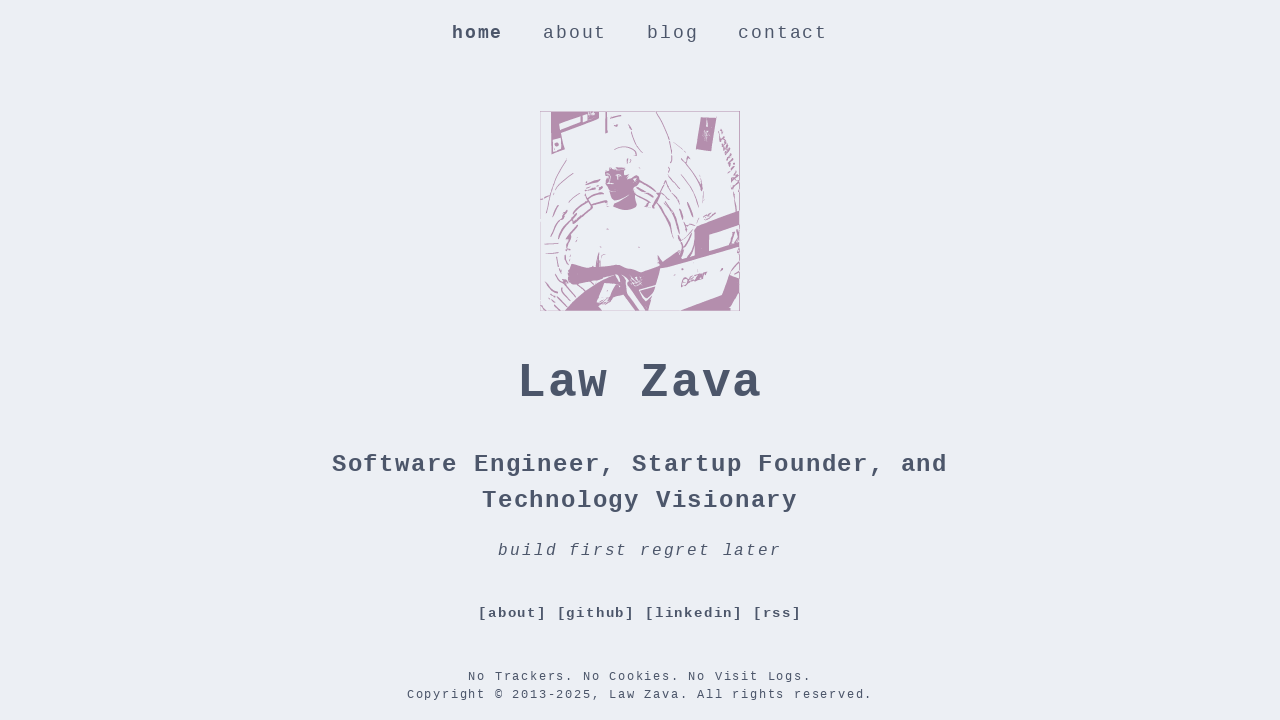

--- FILE ---
content_type: text/html; charset=utf-8
request_url: https://lawzava.com/
body_size: 1831
content:
<!doctype html><html prefix="og: http://ogp.me/ns#" lang=en><head itemscope itemtype=https://lawzava.com/><meta charset=utf-8><meta name=viewport content="width=device-width,initial-scale=1"><meta http-equiv=X-UA-Compatible content="IE=edge,chrome=1"><title itemprop=name>Law Zava's Digital HQ: Empowering Modern Tech Solutions & Leadership</title><meta property="og:title" content="Law Zava's Digital HQ: Empowering Modern Tech Solutions & Leadership | Law Zava's Digital HQ: Empowering Modern Tech Solutions & Leadership"><meta name=twitter:title content="Law Zava's Digital HQ: Empowering Modern Tech Solutions & Leadership | Law Zava's Digital HQ: Empowering Modern Tech Solutions & Leadership"><meta itemprop=name content="Law Zava's Digital HQ: Empowering Modern Tech Solutions & Leadership | Law Zava's Digital HQ: Empowering Modern Tech Solutions & Leadership"><meta name=application-name content="Law Zava's Digital HQ: Empowering Modern Tech Solutions & Leadership | Law Zava's Digital HQ: Empowering Modern Tech Solutions & Leadership"><meta property="og:site_name" content="Law Zava"><base href=https://lawzava.com/><link rel=canonical href=https://lawzava.com/ itemprop=url><meta name=url content="https://lawzava.com/"><meta name=twitter:url content="https://lawzava.com/"><meta property="og:url" content="https://lawzava.com/"><meta property="og:locale" content="en"><meta name=language content="English"><link rel=alternate hreflang=en href=https://lawzava.com/ title=English><meta name=twitter:card content="summary_large_image"><meta itemprop=image content="https://lawzava.com/img/lawzava.png"><meta property="og:image" content="https://lawzava.com/img/lawzava.png"><meta name=twitter:image content="https://lawzava.com/img/lawzava.png"><meta name=twitter:image:src content="https://lawzava.com/img/lawzava.png"><meta property="og:updated_time" content=2021-06-04T00:00:00Z><link rel=sitemap type=application/xml title=Sitemap href=https://lawzava.com/sitemap.xml><link href=https://lawzava.com/index.xml rel=alternate type=application/rss+xml title="Law Zava's Digital HQ: Empowering Modern Tech Solutions & Leadership"><link href=https://lawzava.com/index.xml rel=feed type=application/rss+xml title="Law Zava's Digital HQ: Empowering Modern Tech Solutions & Leadership"><meta property="og:type" content="website"><meta name=description content="Law Zava's personal site"><meta itemprop=description content="Law Zava's personal site"><meta property="og:description" content="Law Zava's personal site"><meta name=twitter:description content="Law Zava's personal site"><link rel=icon href=/favicon.ico><link rel=apple-touch-icon sizes=180x180 href=/apple-touch-icon.png><link rel=apple-touch-icon href=/apple-touch-icon.png><meta name=robots content="index,follow"><meta name=googlebot content="index,follow"><meta name=theme-color content="#141414"><meta name=msapplication-TileColor content="#141414"><meta name=keywords content="[]"><meta name=imagemode content="force"><meta name=coverage content="Worldwide"><meta name=distribution content="Global"><meta name=HandheldFriendly content="True"><meta name=msapplication-tap-highlight content="no"><meta name=apple-mobile-web-app-title content="Law Zava"><meta name=apple-mobile-web-app-capable content="yes"><meta name=apple-mobile-web-app-status-bar-style content="black-translucent"><meta name=apple-touch-fullscreen content="yes"><link rel=stylesheet href="/css/styles.min.05f4351fa300dc45dfd1d6e60c10c15cb3dba0739a2abe46bff6c1cc01c196d8.css" integrity="sha256-BfQ1H6MA3EXf0dbmDBDBXLPboHOaKr5Gv/bBzAHBltg="></head><body><header class="w-full px-8 pt-5"><style>input#nav-toggle:checked~label#show-button{display:none}input#nav-toggle:checked~label#hide-button{display:flex}input#nav-toggle:checked~#nav-menu{display:block}</style><nav class="flex flex-row-reverse items-center flex-wrap text-lg"><input id=nav-toggle type=checkbox class=hidden>
<label id=show-button for=nav-toggle class="flex items-center block sm:hidden"><svg class="fill-current h-4 w-4" viewBox="0 0 20 20"><text>Menu</text><path d="M0 3h20v2H0V3zm0 6h20v2H0V9zm0 6h20v2H0V0z"/></svg>
</label><label id=hide-button for=nav-toggle class="flex items-center hidden"><svg class="fill-current h-4 w-4" viewBox="0 0 20 20"><text>Menu</text><polygon points="11 9 22 9 22 11 11 11 11 22 9 22 9 11 -2 11 -2 9 9 9 9 -2 11 -2" transform="rotate(45 10 10)"/></svg></label><ul id=nav-menu class="mx-auto w-full sm:flex sm:mx-auto sm:w-auto sm:block text-right mt-2 sm:mt-0 sm:space-x-2 lowercase hidden"><li><a href=/ class='p-4 font-bold'><span>Home</span></a></li><li><a href=/about/ class=p-4><span>About</span></a></li><li><a href=/blog/ class=p-4><span>Blog</span></a></li><li><a href=/contact/ class=p-4><span>Contact</span></a></li></ul></nav></header><main class="md:mx-6 lg:mx-12 sm:mt-8"><div class="grid grid-cols-1 place-items-center"><img src=/img/hero.svg width=200 height=200 alt="Happy Hacker"></div><div class="text-center pt-5"><h1 class=text-5xl>Law Zava</h1><h2>Software Engineer, Startup Founder, and Technology Visionary</h2><h3 class="text-base italic font-normal">build first regret later</h3><div class="pt-8 text-sm font-bold"><a href=/about>[about]</a>
<a href=https://github.com/lawzava target=_blank rel=noopener>[github]</a>
<a href=https://linkedin.com/in/lawzava target=_blank rel=noopener>[linkedin]</a>
<a href=index.xml target=_blank rel=noopener>[rss]</a></div></div></main><footer class="w-full text-center p-4 pin-b text-xs"><p>No Trackers. No Cookies. No Visit Logs.</p><p>Copyright © 2013-2025, Law Zava. All rights reserved.</p></footer><script defer src="https://static.cloudflareinsights.com/beacon.min.js/vcd15cbe7772f49c399c6a5babf22c1241717689176015" integrity="sha512-ZpsOmlRQV6y907TI0dKBHq9Md29nnaEIPlkf84rnaERnq6zvWvPUqr2ft8M1aS28oN72PdrCzSjY4U6VaAw1EQ==" data-cf-beacon='{"rayId":"9bf62a9e6aefb40c","version":"2025.9.1","serverTiming":{"name":{"cfExtPri":true,"cfEdge":true,"cfOrigin":true,"cfL4":true,"cfSpeedBrain":true,"cfCacheStatus":true}},"token":"8cffec5803864b5dad240756e720c736","b":1}' crossorigin="anonymous"></script>
</body></html>

--- FILE ---
content_type: text/css; charset=utf-8
request_url: https://lawzava.com/css/styles.min.05f4351fa300dc45dfd1d6e60c10c15cb3dba0739a2abe46bff6c1cc01c196d8.css
body_size: 1682
content:
*,::before,::after{box-sizing:border-box;border-width:0;border-style:solid;border-color:initial}::before,::after{--tw-content:''}html{line-height:1.5;-webkit-text-size-adjust:100%;-moz-tab-size:4;tab-size:4;font-family:ui-sans-serif,system-ui,-apple-system,BlinkMacSystemFont,segoe ui,Roboto,helvetica neue,Arial,noto sans,sans-serif,apple color emoji,segoe ui emoji,segoe ui symbol,noto color emoji;font-feature-settings:normal}body{margin:0;line-height:inherit}h1,h2,h3,h4,h5{font-size:inherit;font-weight:inherit}a{color:inherit;text-decoration:inherit}strong{font-weight:bolder}pre{font-family:ui-monospace,SFMono-Regular,Menlo,Monaco,Consolas,liberation mono,courier new,monospace;font-size:1em}table{text-indent:0;border-color:inherit;border-collapse:collapse}input{font-family:inherit;font-size:100%;font-weight:inherit;line-height:inherit;color:inherit;margin:0;padding:0}::-webkit-inner-spin-button,::-webkit-outer-spin-button{height:auto}::-webkit-search-decoration{-webkit-appearance:none}::-webkit-file-upload-button{-webkit-appearance:button;font:inherit}h1,h2,h3,h4,h5,p,pre{margin:0}ul{list-style:none;margin:0;padding:0}input::placeholder{opacity:1;color:#9ca3af}img,svg{display:block;vertical-align:middle}img{max-width:100%;height:auto}[hidden]{display:none}:root{--color-background:46, 52, 64;--color-on-background:236, 239, 244;--color-variant-on-background-subtle:229, 233, 240, 1;--color-variant-on-background-muted:183, 194, 215, 1;--color-variant-on-background-active:229, 233, 240, 1;--color-variant-on-background-hover:216, 222, 233, 1;--color-variant-on-background-focus:183, 194, 215, 1;--color-surface:59, 66, 82;--color-on-surface:236, 239, 244;--color-foreground:67, 76, 94;--color-on-foreground:236, 239, 244;--color-attention-primary:143, 188, 187;--color-attention-secondary:136, 192, 208;--color-attention-tertiary:129, 161, 193;--color-attention-quaternary:94, 129, 172}@media(prefers-color-scheme:light){:root{--color-background:236, 239, 244;--color-on-background:76, 86, 106;--color-variant-on-background-subtle:76, 86, 106, 1;--color-variant-on-background-muted:97, 110, 136, 1;--color-variant-on-background-active:59, 66, 82, 1;--color-variant-on-background-hover:67, 76, 94, 1;--color-variant-on-background-focus:76, 86, 106, 1;--color-surface:229, 233, 240;--color-on-surface:67, 76, 94;--color-foreground:216, 222, 233;--color-on-foreground:59, 66, 82;--color-attention-primary:129, 161, 193;--color-attention-secondary:94, 129, 172;--color-attention-tertiary:136, 192, 208;--color-attention-quaternary:143, 188, 187;--color-error:191, 97, 106;--color-on-error:59.7806649, 24.216335099999995, 27.621430506383;--color-danger:208, 135, 112;--color-on-danger:87.28203239999999, 42.729170625, 28.69196760000001;--color-warning:235, 203, 139;--color-on-warning:144.97850069999998, 104.98716689999998, 25.004499300000006;--color-success:163, 190, 140;--color-on-success:61.585725239999974, 80.47593450000001, 45.49406549999999;--color-uncommon:180, 142, 173;--color-on-uncommon:46, 52, 64;--color-polar-night-0:46, 52, 64;--color-polar-night-1:59, 66, 82;--color-polar-night-2:67, 76, 94;--color-polar-night-3:76, 86, 106;--color-snow-storm-0:216, 222, 233;--color-snow-storm-1:229, 233, 240;--color-snow-storm-2:236, 239, 244;--color-frost-0:143, 188, 187;--color-frost-1:136, 192, 208;--color-frost-2:129, 161, 193;--color-frost-3:94, 129, 172;--color-aurora-0:191, 97, 106;--color-aurora-1:208, 135, 112;--color-aurora-2:235, 203, 139;--color-aurora-3:163, 190, 140;--color-aurora-4:180, 142, 173}}@media(prefers-color-scheme:dark){:root{--color-background:46, 52, 64;--color-on-background:236, 239, 244;--color-variant-on-background-subtle:229, 233, 240, 1;--color-variant-on-background-muted:183, 194, 215, 1;--color-variant-on-background-active:229, 233, 240, 1;--color-variant-on-background-hover:216, 222, 233, 1;--color-variant-on-background-focus:183, 194, 215, 1;--color-surface:59, 66, 82;--color-on-surface:236, 239, 244;--color-foreground:67, 76, 94;--color-on-foreground:236, 239, 244;--color-attention-primary:143, 188, 187;--color-attention-secondary:136, 192, 208;--color-attention-tertiary:129, 161, 193;--color-attention-quaternary:94, 129, 172}}*,::before,::after{--tw-border-spacing-x:0;--tw-border-spacing-y:0;--tw-translate-x:0;--tw-translate-y:0;--tw-rotate:0;--tw-skew-x:0;--tw-skew-y:0;--tw-scale-x:1;--tw-scale-y:1;--tw-pan-x: ;--tw-pan-y: ;--tw-pinch-zoom: ;--tw-scroll-snap-strictness:proximity;--tw-ordinal: ;--tw-slashed-zero: ;--tw-numeric-figure: ;--tw-numeric-spacing: ;--tw-numeric-fraction: ;--tw-ring-inset: ;--tw-ring-offset-width:0px;--tw-ring-offset-color:#fff;--tw-ring-color:rgb(59 130 246 / 0.5);--tw-ring-offset-shadow:0 0 #0000;--tw-ring-shadow:0 0 #0000;--tw-shadow:0 0 #0000;--tw-shadow-colored:0 0 #0000;--tw-blur: ;--tw-brightness: ;--tw-contrast: ;--tw-grayscale: ;--tw-hue-rotate: ;--tw-invert: ;--tw-saturate: ;--tw-sepia: ;--tw-drop-shadow: ;--tw-backdrop-blur: ;--tw-backdrop-brightness: ;--tw-backdrop-contrast: ;--tw-backdrop-grayscale: ;--tw-backdrop-hue-rotate: ;--tw-backdrop-invert: ;--tw-backdrop-opacity: ;--tw-backdrop-saturate: ;--tw-backdrop-sepia: }::backdrop{--tw-border-spacing-x:0;--tw-border-spacing-y:0;--tw-translate-x:0;--tw-translate-y:0;--tw-rotate:0;--tw-skew-x:0;--tw-skew-y:0;--tw-scale-x:1;--tw-scale-y:1;--tw-pan-x: ;--tw-pan-y: ;--tw-pinch-zoom: ;--tw-scroll-snap-strictness:proximity;--tw-ordinal: ;--tw-slashed-zero: ;--tw-numeric-figure: ;--tw-numeric-spacing: ;--tw-numeric-fraction: ;--tw-ring-inset: ;--tw-ring-offset-width:0px;--tw-ring-offset-color:#fff;--tw-ring-color:rgb(59 130 246 / 0.5);--tw-ring-offset-shadow:0 0 #0000;--tw-ring-shadow:0 0 #0000;--tw-shadow:0 0 #0000;--tw-shadow-colored:0 0 #0000;--tw-blur: ;--tw-brightness: ;--tw-contrast: ;--tw-grayscale: ;--tw-hue-rotate: ;--tw-invert: ;--tw-saturate: ;--tw-sepia: ;--tw-drop-shadow: ;--tw-backdrop-blur: ;--tw-backdrop-brightness: ;--tw-backdrop-contrast: ;--tw-backdrop-grayscale: ;--tw-backdrop-hue-rotate: ;--tw-backdrop-invert: ;--tw-backdrop-opacity: ;--tw-backdrop-saturate: ;--tw-backdrop-sepia: }body{background-color:rgba(var(--color-background),1);color:rgba(var(--color-on-background),1)}.markdown a,a:hover{color:rgba(var(--color-attention-secondary),1)}a:hover{border-radius:.125rem;background-color:rgba(var(--color-surface),1)}.markdown td,.markdown th{border-color:rgba(var(--color-surface),1);background-color:rgba(var(--color-foreground),1)}.markdown th{background-color:rgba(var(--color-surface),1)}body{display:flex;min-height:100vh;flex-direction:column;font-family:ui-monospace,SFMono-Regular,Menlo,Monaco,Consolas,liberation mono,courier new,monospace;font-size:1.125rem;letter-spacing:.1em}main{margin-left:auto;margin-right:auto;margin-top:1rem;max-width:48rem;flex:1;align-self:center;padding-left:2rem;padding-right:2rem;padding-top:2rem}h1{padding-top:1rem;padding-bottom:1rem;font-size:1.875rem}h2{padding-top:.75rem;padding-bottom:.75rem;font-size:1.5rem}h3{padding-top:.5rem;padding-bottom:.5rem;font-size:1.25rem}h1,h2,h3,h4,h5{font-weight:700}.markdown{font-size:1.125rem}.markdown h1,.markdown h2{padding-top:2rem;padding-bottom:2rem;font-size:1.5rem;font-weight:700}.markdown h3,.markdown h4,.markdown h5{padding-top:1rem;padding-bottom:1rem;font-size:1.25rem;font-weight:600}.markdown p{margin-bottom:1rem}.markdown ul{margin-bottom:1rem;margin-left:2rem}.markdown li>p,.markdown li>ul{margin-bottom:0}.markdown ul{list-style-type:disc}.markdown table{margin-left:auto;margin-right:auto;width:100%;table-layout:auto;border-collapse:collapse}.markdown td,.markdown th{border-width:1px;padding-top:.25rem;padding-bottom:.25rem}.mx-auto{margin-left:auto;margin-right:auto}.mb-4{margin-bottom:1rem}.mt-2{margin-top:.5rem}.block{display:block}.flex{display:flex}.grid{display:grid}.hidden{display:none}.h-4{height:1rem}.w-4{width:1rem}.w-full{width:100%}.grid-cols-1{grid-template-columns:repeat(1,minmax(0,1fr))}.flex-row-reverse{flex-direction:row-reverse}.flex-col{flex-direction:column}.flex-wrap{flex-wrap:wrap}.place-items-center{place-items:center}.items-center{align-items:center}.justify-center{justify-content:center}.self-stretch{align-self:stretch}.p-4{padding:1rem}.px-8{padding-left:2rem;padding-right:2rem}.pt-5{padding-top:1.25rem}.pt-8{padding-top:2rem}.text-center{text-align:center}.text-right{text-align:right}.text-5xl{font-size:3rem}.text-base{font-size:1rem}.text-lg{font-size:1.125rem}.text-sm{font-size:.875rem}.text-xs{font-size:.75rem}.font-bold{font-weight:700}.font-normal{font-weight:400}.lowercase{text-transform:lowercase}.italic{font-style:italic}@media(min-width:640px){.sm\:mx-auto{margin-left:auto;margin-right:auto}.sm\:mt-0{margin-top:0}.sm\:mt-8{margin-top:2rem}.sm\:block{display:block}.sm\:flex{display:flex}.sm\:hidden{display:none}.sm\:w-auto{width:auto}.sm\:space-x-2>:not([hidden])~:not([hidden]){--tw-space-x-reverse:0;margin-right:calc(.5rem * var(--tw-space-x-reverse));margin-left:calc(.5rem * calc(1 - var(--tw-space-x-reverse)))}}@media(min-width:768px){.md\:mx-6{margin-left:1.5rem;margin-right:1.5rem}}@media(min-width:1024px){.lg\:mx-12{margin-left:3rem;margin-right:3rem}}

--- FILE ---
content_type: image/svg+xml
request_url: https://lawzava.com/img/hero.svg
body_size: 44239
content:
<svg width="678.072" height="678.014" viewBox="0 0 179.407 179.391" xml:space="preserve" xmlns="http://www.w3.org/2000/svg"><path style="fill:#b48ead;stroke:none;stroke-width:0" d="M15.725 68.274v39.417l.001 39.417.168-.004v-78.31h9.59l-.004-.52h-4.878zm9.76.52.109 10.824c.063 6.238.209 15.017.325 19.508l.21 8.166 1.062-.526c1.77-.877 1.897-.933 3.075-1.344.626-.219 2.045-.736 3.153-1.15a94.92 94.92 0 0 1 3.241-1.144c.675-.216 1.282-.441 1.35-.5.068-.06-.181-.936-.554-1.948-.374-1.012-.811-2.43-.972-3.151a891.59 891.59 0 0 0-.63-2.802c-.353-1.548-1.365-6.732-1.321-6.761.014-.01 1.168-.418 2.565-.91 1.397-.49 3.053-1.09 3.679-1.331l2.102-.809c.53-.203 2.225-.83 3.767-1.392 1.541-.562 3.079-1.14 3.416-1.286a33.833 33.833 0 0 1 1.927-.704c1.724-.579 3.457-1.241 4.404-1.684.42-.197 1.63-.67 2.69-1.053 4.696-1.695 8.167-3.115 8.548-3.496.107-.107.288-.195.401-.195.558 0 .643-.517.611-3.68l-.027-2.632h-4.732l-.005.632c-.004.634.038 1.2.094 1.256.057.056.103-.073.103-.289v-.392l.394.056.395.056.055.68.056.68-.275-.105c-.202-.077-.275.006-.275.317 0 .72-.347.693-.377-.029l-.028-.667-.112.876-.112.876-.08-.512c-.103-.665-.517-.819-.517-.192 0 .29-.072.418-.191.344-.112-.07-.15-.38-.093-.755.054-.35.054-.538.001-.417-.053.12-.228.225-.388.232-.182.01-.21.048-.074.103.12.048.22.165.22.26 0 .093-.08.121-.176.062-.096-.06-.175-.025-.175.077 0 .102-.079.186-.175.186-.096 0-.166-.06-.154-.132.058-.373-.051-.57-.317-.57h-.296l.34-.256c.227-.173.26-.26.099-.263l-.24-.006.218-.263c.12-.145.149-.265.065-.268-.084-.003-.012-.113.16-.244.173-.13.384-.482.47-.782l.156-.545-.005-.006h-.728a.43.43 0 0 1-.06.229c-.074.12-.169.064-.252-.147-.083-.213-.137.074-.145.767-.007.609-.096 1.263-.198 1.454-.102.19-.251.678-.331 1.083l-.145.737-.02-.657c-.012-.446-.1-.657-.271-.657-.334 0-.465.236-.56 1.017-.044.356-.152.923-.24 1.26l-.162.613.046-1.174.045-1.174-.227.188-.226.188v-.546c0-.301-.068-.548-.15-.548-.082 0-.198-.579-.258-1.287a12.759 12.759 0 0 0-.176-1.346zm33.102 0h.654l.02-.52h-.828l.11.289c.012.031.03.16.044.231zm.654 0-.034.925c-.04 1.037-.003 1.371.127 1.183.1-.145.183-.524.184-.842.002-.32.075-.536.164-.481.088.054.195 0 .238-.121.044-.121.137-.166.209-.1.071.067.009.362-.138.657-.16.32-.194.536-.085.536.113 0 .1.101-.033.261l-.216.26.239.075c.13.041.416.113.633.161l.394.087.012-.378c.006-.208.053-.614.103-.903.05-.29.103-.8.119-1.136.003-.07.012-.126.02-.184h-.969c-.012.101-.029.18-.053.18-.024 0-.063-.079-.101-.18zm.813 0h.154c.006-.053.014-.104.014-.17 0-.192-.072-.35-.159-.35-.087 0-.118.158-.067.35.017.066.038.117.058.17zm1.123 0h.74c0-.262-.205-.529-.447-.482-.158.031-.253.196-.293.482zm1.468 0h.38v-.52h-.9l.262.263zm.38 0v.08c0 .33-.118.72-.262.864-.349.349-.334.617.03.564.364-.053.554-.511.57-1.371.001-.053.007-.091.01-.137zm.348 0h.51l.005-.52h-.256c-.157 0-.236.17-.26.52zm5.243 0h5.832l.006-.52H68.61zm5.832 0-.117 9.553c-.067 5.54-.057 10.073.024 10.071.08 0 .46-.123.846-.27a34.89 34.89 0 0 1 1.007-.367l.307-.102v-.934c0-.623-.083-.982-.248-1.075l-.248-.14-.059-8.628-.055-8.108zm1.457 0h43.473l-.2-.52H75.903zm43.473 0 .221.575c.232.602.644 1.47.917 1.93.273.459.496.88.496.935 0 .055.383.664.85 1.354.9 1.33 1.372 2.114 2.13 3.533.257.482.595 1.113.751 1.402.344.637 2.087 4.468 2.75 6.044a462.71 462.71 0 0 0 2.284 5.343c.247.537.823 2.22.944 2.759.066.295.035.482-.08.482-.275 0 .867 1.006 1.256 1.108.18.047.283.013.228-.076-.055-.089-.257-.73-.45-1.425-.192-.695-.418-1.345-.5-1.445-.083-.1-.325-.653-.537-1.23a35.499 35.499 0 0 0-.714-1.784c-.18-.405-.328-.777-.328-.828 0-.051-.245-.627-.545-1.28-.3-.652-1.081-2.408-1.735-3.902-.653-1.493-1.432-3.204-1.73-3.8-.3-.597-.545-1.168-.545-1.27 0-.102-.067-.186-.15-.186-.082 0-.477-.65-.878-1.445-.673-1.334-1.209-2.189-1.873-2.985-.144-.173-.577-.917-.962-1.652-.385-.736-.761-1.422-.837-1.526a4.637 4.637 0 0 1-.322-.631zm.641 0h74.376v61.34c.112.025.195.102.195.239 0 .156.103.217.26.157l.261-.1.002-31.078.002-31.078h-75.321l.205.482c.006.015.013.023.02.038zm74.376 61.34c-.13-.027-.298.019-.44.161-.1.099-.568.225-1.043.28l-.862.101-.613-.85c-.79-1.096-.796-1.112-.365-1.112.208 0 .365-.114.365-.263 0-.145.075-.263.167-.263.476 0 2.622-1.892 2.633-2.321.002-.072-.182-.131-.407-.131-.267 0-.48-.153-.61-.439-.24-.527-.74-.568-1.042-.087-.277.444-1.022.457-1.255.022l-.176-.328.35-.318c.64-.577 1.066-1.443 1.008-2.043l-.055-.574-.763-.055-.763-.055.076.23c.042.127.247.255.457.286.475.07.49.404.031.69-.49.306-1.929 2.325-1.929 2.705v.316l.57.002c.957.003 1.883.208 1.883.417 0 .108-.152.292-.338.408l-.338.211-.095-.213c-.06-.135-.09-.116-.08.05.04.654-.028.702-1.032.706-1.122.005-2.273.227-2.537.492-.27.27-.273 3.708-.003 3.708.127 0 .219.225.219.54 0 .354.075.515.218.467.128-.043.197-.292.165-.6l-.054-.528.436-.286c.24-.157.577-.524.749-.816.172-.29.412-.529.533-.529.122 0 .174-.115.118-.263-.063-.163 0-.262.166-.262.147 0 .39-.047.538-.104l.27-.104-.075.39c-.042.215-.027.342.032.283.06-.059.375.127.701.414.38.333.786.522 1.124.522.305 0 .485.074.423.173-.061.1.01.129.165.069.192-.074.272.003.272.26 0 .362-1.14 1.55-1.413 1.472-.078-.022-.192.116-.253.307-.06.19-.186.347-.279.347-.093 0-.22.138-.284.306-.17.454-.6.733-1.142.74-.283.002-.568.146-.695.35-.151.24-.334.313-.615.242-.285-.071-.4-.023-.4.167 0 .18.142.25.438.218.512-.056.537.005.16.382l-.28.28-.15-.243-.149-.243-.132.346c-.072.19-.31.54-.53.776-.23.249-.384.62-.365.876.056.74.684 1.174.896.62.149-.387.43-.32.494.118.099.67.454.55.58-.195.15-.89.726-2.1 1.061-2.228.14-.053.255-.253.255-.444s.094-.314.21-.276c.204.068.436-.085 1.258-.832.214-.195.819-.627 1.344-.961.485-.31.982-.703 1.197-.936zm0 2.549v5.766l.219-.044.502-.1v-3.044c0-1.753-.069-3.043-.163-3.043-.089 0-.306.178-.482.396-.013.016-.058.05-.076.069zm0 5.766-.283.057-.374.795c-.206.438-.373.934-.372 1.104.004.419.277.828.41.614.08-.131.325-.158.62-.098zm0 2.472v16.711l.72-.267v-16.176l-.306-.137a1.955 1.955 0 0 0-.414-.131zm0 16.711-.563.21c-.707.263-1.377.478-1.49.478-.142 0-.204-.518-.204-1.694 0-2.065-.212-3.365-.994-6.1l-.6-2.1-.035-2.147c-.02-1.18-.095-2.147-.167-2.148-.073 0-.131-.12-.131-.264 0-.145.118-.263.262-.263.388 0 .32-.368-.087-.475-.246-.064-.35-.239-.35-.586 0-.272-.077-.542-.17-.6-.093-.057-.16-.377-.147-.711.026-.683-.126-.935-.399-.662-.202.203-.24 2.855-.056 3.877.065.356.217.844.34 1.085.216.43.424 2.184.509 4.292.023.578.252 2.152.508 3.5.277 1.456.465 3.052.464 3.94v1.494l-1.62.592c-.89.325-2.447.866-3.458 1.203-1.012.336-2.431.836-3.154 1.11-.722.273-2.417.9-3.766 1.392-3.301 1.204-4.137 1.52-5.781 2.19a76.127 76.127 0 0 1-5.339 1.941c-.816.265-1.745.66-2.065.877-.643.436-.997.57-4.413 1.672-1.345.434-2.54.93-2.785 1.155-.235.216-.633.397-.884.4-.251.003-.606.118-.789.256-.183.139-.411.203-.508.143-.1-.062-.123-.021-.052.093.069.112.039.203-.066.203-.105 0-.242.137-.304.306-.062.169-.521.832-1.02 1.475l-.907 1.168.07 3.562c.04 1.959.078 3.72.084 3.912.019.58-.246 2.19-.361 2.191-.06 0-.115.612-.126 1.358-.019 1.362-.407 2.876-1.176 4.597-.194.434-.366.907-.382 1.052a2.549 2.549 0 0 1-.132.525c-.055.145-.239.642-.407 1.106-.168.465-.521 1.076-.785 1.359-.264.282-.447.513-.406.513.212 0-.528 1.089-.912 1.34-.273.18-.371.336-.254.408.114.07.012.2-.252.32-.244.111-.443.315-.443.454s-.07.278-.156.31c-.086.032-.39.492-.673 1.022l-.517.964-1.385.374c-.762.206-1.608.462-1.879.57-.761.3-.932.243-1.34-.448-.402-.681-.368-1.46.064-1.46.255 0 .708-1.067 1.303-3.066.2-.674.495-1.649.655-2.166l.29-.94-.24-.161c-.131-.089-.493-.124-.805-.079l-.566.082.42-.388c.23-.214.446-.622.478-.908l.058-.52.525-.06c.318-.035.722-.278 1.02-.612.272-.305.437-.444.367-.308-.086.167-.058.203.088.113a.314.314 0 0 0 .125-.364c-.107-.277.299-.66.503-.475.08.071.089.034.021-.083-.116-.203 1-2.037 1.149-1.888.039.04.082-.086.097-.278.014-.192.208-.641.43-.998.808-1.293 1.242-2.127 1.938-3.718.85-1.946 1.605-4.472 1.425-4.764-.246-.397-1.693 1.845-2.396 3.713-.486 1.29-2.052 4.376-2.401 4.731-.049.05-.297.482-.553.963-.256.481-.557.853-.67.827-.113-.027-.157.03-.098.125.15.242-.784 1.606-1.005 1.47-.1-.062-.132-.033-.072.064.06.097-.013.326-.162.51l-.272.331.104-.326.104-.326-.286.11-.286.11.09-.345c.05-.19.013-.37-.081-.402-.095-.031-.185-.381-.2-.778-.017-.397-.075-.694-.131-.66-.056.034-.238-.368-.404-.894-.325-1.033-.593-1.175-1.295-.683-.527.37-.49.818.142 1.69.292.403.492.836.443.962-.048.126-.018.229.067.229.169 0 .22 2.075.07 2.858-.067.356-.17.465-.365.39l-.27-.103.226.272.226.272-.203.678c-.229.762-.632 1.024-.885.575l-.169-.3-.23.245c-.166.176-.169.21-.01.12.12-.067.218-.045.218.05 0 .096.16.225.353.287.428.135.298.398-.31.629-.318.12-.506.11-.64-.036l-.191-.208.307.108c.168.06.306.027.306-.072 0-.1.079-.132.175-.072.097.06.176.022.176-.083 0-.338-.535-.41-.76-.102-.12.164-.323.272-.452.241-.129-.03-.274.055-.323.19-.063.174-.001.214.206.134.175-.067.252-.042.189.06-.06.096.094.25.34.344.501.19.623.4.143.245l-.307-.098.239.17.239.17-.239.096-.203.08c-.002.006 0 .011-.003.017l.196.011c.131.008.177.108.106.233l-.123.22.222-.207c.123-.113.223-.41.223-.66 0-.486.2-.71.478-.538.105.065.11.223.016.405-.086.164-.29.678-.454 1.143l-.297.843-.254-.362c-.14-.2-.205-.441-.146-.537.06-.096.005-.177-.121-.178-.14-.001-.16-.053-.054-.131a.594.594 0 0 0 .208-.242l-.033-.002.037-.015c.075-.222-.144-.396-.548-.319-.089.017-.06-.092.065-.242l.226-.273h-.372c-.214 0-.371-.111-.371-.262 0-.145.098-.265.219-.266.39-.005-.28-.342-.687-.345-.21-.001-1.197.608-2.195 1.355-.998.747-2.312 1.712-2.918 2.146a72.858 72.858 0 0 0-1.922 1.425c-.45.35-1.213.869-1.695 1.153-1.036.612-4.003 2.825-4.087 3.048-.136.361-.763.126-1.045-.392a6.88 6.88 0 0 0-.797-1.095c-.58-.638-1.061-1.366-1.865-2.825-.6-1.088-.8-1.306-1.201-1.311l-.236-.003.116 1.007c.063.554.12 1.336.125 1.738l.01.731.244-.093c.167-.065.21-.006.136.188-.06.154-.19.23-.288.17-.101-.063-.14-.005-.09.132.048.134.176.224.284.2.109-.024.198.035.198.131s.108.175.24.175c.314 0 .516 1.608.225 1.793-.305.194-.484.16-.447-.085.018-.12-.028-.554-.102-.963-.196-1.072-.502-.946-.352.144l.122.89-.383.407-.383.407H122.145l.477.571c.263.315.44.633.394.707-.045.074-.002.185.098.246.1.062.136.185.08.275-.055.09.003.167.129.173.279.012-1.308.763-2.75 1.3-4.354 1.625-7.388 2.695-8.934 3.152-1.386.41-2.078.666-3.243 1.2-.532.243-1.187.497-1.457.565-.601.15-2.268-.189-3.096-.632-1.686-.901-2.538-1.256-4.384-1.823-1.105-.34-2.316-.618-2.69-.618-.829 0-2.775-.304-3.612-.562-.784-.242-2.865-1.185-4.58-2.077l-1.34-.696-1.881-.178c-1.252-.118-2.064-.12-2.427-.004-.781.25-5.65 1.02-7.816 1.237-3.736.375-4.418.4-4.563.164-.076-.123-.099-1.325-.05-2.672.047-1.347.028-2.732-.044-3.079l-.13-.63-.141.7c-.077.386-.139 1.766-.137 3.066 0 1.301-.002 2.49-.007 2.643-.006.19-.175.277-.534.277h-.526l.005-.453c.003-.248.079-1.2.169-2.116.09-.916.116-2.078.059-2.584l-.105-.92h-.578l.052-1.796c.029-.987.137-2.482.24-3.321.177-1.438.137-1.89-.167-1.89-.197 0-.86 1.45-1.012 2.214-.164.821-.157.79-.29 1.114-.06.145-.149.5-.2.788-.131.756-.424 2.034-.905 3.956-.306 1.222-.42 2.163-.42 3.46v1.782h-.8c-1.022 0-1.478-.245-1.478-.795 0-.241-.102-.432-.232-.432-.282 0-.994.73-.994 1.019 0 .124-.272.208-.674.208-.37 0-.942.134-1.27.297-.949.474-2.74.42-5.064-.15-2.093-.514-2.491-.631-5.255-1.548-4.257-1.413-5.664-1.688-6.227-1.22-.12.1-.271.462-.336.805a6.566 6.566 0 0 1-.358 1.176c-.133.304-.377 1.013-.543 1.576-.167.563-.408 1.065-.536 1.114-.128.049-.194.15-.147.227.116.187-.422.38-.656.236-.11-.068-.135-.032-.06.089.07.114.005.25-.149.308-.404.155-.333.687.165 1.223.24.26.437.631.437.825v.352l-.32-.29c-.384-.348-.662-.371-.78-.065-.153.4.198 2.065.554 2.627l.346.546-.37.519c-.402.565-.462 1.175-.233 2.39.081.433.158.992.17 1.243.023.514.419 1.079.654.934.14-.087.228.16.175.494-.011.072.128.132.309.132.18 0 .427.118.547.262.12.145.314.263.432.263s.36.162.539.359c.622.688 1.48.955 3.058.955.82 0 1.537-.065 1.596-.145.058-.08.341.175.63.567.287.392.573.662.634.601.061-.06.456.207.878.596.421.389.941.8 1.155.915.496.265 1.164.93 1.107 1.101-.024.073.138.132.36.132.455 0 1.605 1.079 1.395 1.31-.074.08-.045.096.065.033.17-.096 1.115.902 1.115 1.177 0 .05-.887.829-1.971 1.732-1.084.902-2.09 1.754-2.234 1.891-.145.138-.657.563-1.139.945-.89.705-1.989 1.693-3.803 3.423-.555.53-1.228 1.162-1.494 1.406-.266.243-.795.824-1.176 1.29-.381.467-1.17 1.332-1.755 1.923-1.048 1.06-1.808 1.896-3.496 3.845l-.643.743h33.668l-.989-1.095c-.669-.742-1.374-1.522-1.567-1.734-1.213-1.336-1.294-1.473-.876-1.473.144 0 .263-.073.263-.162 0-.089.27-.25.599-.36.33-.108.698-.316.82-.462.12-.146.44-.38.71-.519l.49-.253-.097.308-.096.309.214-.35.233-.38c.01-.016.439-.195.953-.398 1.01-.398 1.151-.211.315.413l-.48.358-.138-.224-.138-.224-.229.276c-.354.426-.067.531.81.297.541-.145 1.053-.467 1.584-.999.431-.43.854-.784.94-.784.194 0 .579-.697.453-.823-.05-.05-.295.066-.542.26-.247.195-.59.317-.761.273-.172-.045-.729.127-1.238.383s-.955.435-.99.399c-.086-.086.696-.878 1.955-1.98.55-.483 1.408-1.251 1.906-1.709.5-.457.972-.832 1.052-.832.079 0 .288-.13.464-.29.176-.16.318-.219.315-.131-.015.42-1.098 2.29-1.526 2.63-.266.213-.418.453-.338.534.08.08.247.01.37-.159a.852.852 0 0 1 .611-.306h.387l-.363.508c-.199.28-.362.595-.362.7 0 .106-.079.193-.175.193-.096 0-.175.118-.175.263 0 .148-.157.263-.362.263-.459 0-2.314 1.87-1.982 1.998.127.049.281.005.344-.096.063-.1.3-.148.528-.105.282.054.443-.014.508-.218.051-.163 1.019-.777 2.15-1.363l2.055-1.065.005-.36c.003-.197.245-.617.538-.933.707-.76 1.122-1.45 1.122-1.86 0-.418.287-.664.964-.826.288-.07.603-.18.7-.247.26-.18 1.665-.662 2.365-.81.668-.143.724-.152 2.027-.318.488-.062 1.426-.308 2.084-.546.658-.239 1.304-.434 1.436-.434.132 0 .371.276.532.613.16.337.348.613.416.613.166 0 1.313 1.796 1.257 1.968-.024.074.043.115.15.09.107-.023.64.599 1.183 1.384.543.785 1.447 2.046 2.008 2.803.56.757 1.428 1.936 1.927 2.621 1.667 2.287 2.93 3.917 3.311 4.272l.107.1h3.784l-.698-.855c-.486-.596-1.117-1.463-1.401-1.926-.285-.464-.97-1.47-1.525-2.235-.554-.766-1.007-1.435-1.007-1.488 0-.054-.223-.388-.496-.744a277.937 277.937 0 0 1-2.146-2.895c-.908-1.237-2.065-2.735-2.573-3.329-1.45-1.699-1.718-2.636-2.15-7.556-.1-1.153-.253-2.14-.338-2.192-.199-.123-.26-1.96-.098-2.982l.125-.788-.517-.964c-1.26-2.348-1.095-2.14-2.887-3.677-.76-.652-.889-1.064-.176-.562.265.187.68.398.92.47.241.071.635.308.876.526.241.217.674.54.963.716.89.544 1.658 1.27 2.643 2.493 1.036 1.287 1.188 1.786.544 1.786-.734 0-1.045.397-1.131 1.444-.107 1.28.18 2.076 1.066 2.971.725.732 2.861 3.682 4.607 6.36.503.77 1.278 1.913 1.723 2.54a66.79 66.79 0 0 1 1.207 1.752c.945 1.456 3.206 4.596 4.708 6.54.51.657 1.125 1.564 1.367 2.014.243.45.734 1.212 1.09 1.694.296.399.508.726.588.886h2.282c.017-.19.114-.566.254-.965.184-.52.419-1.426.522-2.01.104-.586.452-1.853.775-2.817.322-.963.704-2.264.85-2.89.145-.626.322-1.297.393-1.49l.129-.35-.552.515c-.602.56-.743.397-.237-.272.388-.511 1.436-2.715 1.436-3.018 0-.121.098-.333.219-.471.471-.542-.838.66-1.43 1.311-.346.381-1.1 1.13-1.677 1.665a51.314 51.314 0 0 0-1.577 1.519c-.29.301-.697.6-.904.663l-.375.115-1.376-1.503-1.377-1.502-1.352-2.62c-.744-1.441-1.312-2.62-1.263-2.62.05 0-.11-.343-.355-.76-.662-1.13-.563-1.422.554-1.622.116-.02.628-.165 1.138-.321.51-.156 1.322-.395 1.804-.531 1.31-.371 3.923-1.135 4.817-1.408a15.681 15.681 0 0 1 1.402-.354c.337-.063.85-.186 1.139-.274.289-.089 1.196-.359 2.015-.6.818-.242 1.57-.498 1.67-.57.186-.133.99-2.44 1.238-3.546.164-.731.16-.719.29-1.051.12-.312 1.19-3.922 1.257-4.245.025-.122.088-.34.138-.485.283-.812.839-3.2.938-4.03.063-.53.182-1.092.265-1.25.133-.254.885-.431 2.524-.594.193-.02.548-.079.789-.132.24-.053 1.105-.188 1.92-.3.816-.114 1.699-.317 1.962-.454a2.657 2.657 0 0 1 1.026-.248c.3 0 .705-.085.9-.19a3.29 3.29 0 0 1 .82-.27 9.02 9.02 0 0 0 .993-.25c.93-.299 3.668-1.065 4.029-1.127.193-.034.35-.072.35-.087 0-.014.67-.21 1.49-.434a155.27 155.27 0 0 0 2.452-.694c.53-.157 1.279-.354 1.664-.437.386-.084 1.41-.357 2.278-.608.867-.25 2.443-.7 3.503-1 1.06-.3 2.755-.81 3.767-1.133a153.87 153.87 0 0 1 3.066-.944c.674-.197 2.054-.602 3.065-.901a59.98 59.98 0 0 1 2.87-.777c.567-.129 1.237-.308 1.49-.4.949-.34 4.775-1.453 5.276-1.533.144-.023.696-.17 1.226-.326.53-.157 1.082-.316 1.226-.355.145-.038.303-.084.35-.103.049-.018.167-.049.263-.067.097-.019.333-.096.526-.172a12.32 12.32 0 0 1 1.927-.607c.385-.089 1.686-.446 2.89-.794 1.205-.348 2.506-.72 2.891-.826a11.15 11.15 0 0 0 1.052-.344c.192-.081.783-.263 1.313-.402 3.034-.8 3.957-1.072 5.781-1.708 2.091-.73 4.663-1.388 4.817-1.235.198.198.062.735-.435 1.713-.287.568-.576 1.309-.64 1.646a7.275 7.275 0 0 1-.359 1.19c-.27.65-.186.912.294.912.18 0 .452.124.603.275l.275.276.014-.32c.008-.183.051-.226.102-.1.049.12.299.225.556.233l.01.002v-1.306a1.056 1.056 0 0 1-.209-.226.509.509 0 0 0-.383-.234c-.135 0-.294-.081-.354-.18-.145-.233.241-1.397.464-1.397.094 0 .127-.073.072-.161-.05-.082.138-.193.41-.267v-6.708c-.04.1-.142.127-.318.081l-.337-.088.104.271c.065.171.033.228-.088.153-.107-.066-.243-.04-.303.059-.169.272-.668.216-.56-.064a.443.443 0 0 0-.099-.432c-.137-.137-.11-.222.097-.301l.288-.11-.257-.257c-.335-.335-.614-.152-.57.374.019.23.09.382.16.34.07-.044.176.001.236.1.06.097.029.178-.07.178s-.134.118-.08.262c.13.336-.265.334-.711-.004-.186-.14-.283-.309-.217-.375.066-.066.235.031.375.217s.258.249.261.14c.003-.109-.108-.292-.248-.408l-.253-.21.288-.605c.21-.438.387-.591.648-.556.198.027.399.136.447.242.056.124.207.078.42-.126l.325-.314c0-.002-.003-.002-.004-.004l-.382.074c-.289.056-.366.008-.294-.18.054-.14.022-.256-.071-.256a.173.173 0 0 0-.17.175c0 .097-.138.17-.306.162-.185-.008-.22-.05-.087-.103.121-.049.186-.145.143-.214-.042-.068-.003-.239.087-.379l.163-.254.18.263.181.262-.104-.452-.105-.453h.538l-.084.672c-.059.471-.02.66.129.628.088-.018.142-.006.182.055l.01-.002-.007.005c.047.078.075.231.109.53.011.104.17.146.353.105v-7.403l-.185.117c-.129.082-.313.143-.41.137-.095-.006-.075-.05.046-.1.121-.048.176-.16.122-.247-.053-.087.031-.108.189-.048l.238.092v-.493l-.02-.011.02-.007v-1.7c-.041-.135-.052-.237 0-.26v-.137c-.214.103-.281.226-.21.413l.115.298-.337-.118-.337-.118.306.239c.169.13.307.4.307.598 0 .199.06.394.131.434.073.04.014.035-.13-.01-.145-.047-.402-.09-.57-.097-.317-.013-.444-.463-.132-.463.097 0 .176-.083.176-.186 0-.102-.08-.136-.176-.077-.236.147-.224-.319.015-.558.138-.137.13-.228-.026-.325-.132-.081-.174-.062-.105.048.062.1-.005.28-.149.4l-.26.215-.022-.284a3.501 3.501 0 0 0-.066-.46 3.479 3.479 0 0 1-.066-.361c-.012-.104-.197-.163-.41-.132-.286.041-.444.244-.591.757-.11.385-.141.78-.068.876.073.096.118.372.098.613-.019.24.019.517.084.613.195.288.552 1.488.882 2.967l.31 1.391-.338.476c-.186.261-.34.517-.34.568 0 .21-2.497 3.795-2.643 3.795-.087 0-.157.138-.156.307l.003.306.17-.262.17-.263.002.502.003.502-.388-.101a.782.782 0 0 0-.7.182c-.172.156-.313.222-.313.147 0-.075-.099-.06-.22.033-.403.313-.773.374-.773.127 0-.253.412-.484.626-.351.07.043.093-.161.05-.455-.053-.36-.124-.46-.22-.306-.077.126-.102.291-.055.368.048.077.003.14-.099.14a.186.186 0 0 1-.185-.185c0-.102-.08-.137-.176-.078-.096.06-.175-.022-.175-.181 0-.16.158-.33.35-.381.365-.095.49-.401.166-.401-.102 0-.136-.08-.076-.178.06-.098.203-.122.317-.054.114.068.088-.024-.056-.205l-.263-.33.307.115c.346.13.425-.14.087-.297l-.219-.102.21-.1a.253.253 0 0 0 .127-.312c-.046-.118.123-.763.375-1.434.482-1.284.75-2.118 1.239-3.848.163-.578.398-1.256.521-1.506.593-1.2-.56-1.694-1.513-.65-.281.308-.57.5-.642.429-.072-.072-.028-.195.098-.273l.228-.14-.292-.113c-.426-.163-.438-.153-.398.326.024.29.142.438.348.438.393 0 .394.142.005.586-.168.193-.208.292-.087.222.268-.157.295.175.028.34-.117.073-.146.357-.075.737.064.34.043.666-.045.725-.09.058-.424.657-.744 1.332l-.582 1.226-.026 1.051c-.014.578-.117 1.209-.228 1.402-.112.192-.321.626-.466.963a9.973 9.973 0 0 1-.421.876c-.087.145-.276.54-.42.88l-.263.617-1.116.318c-.614.175-1.511.458-1.993.629a75.83 75.83 0 0 1-2.014.67c-.627.199-1.612.522-2.19.72-1.527.52-9.012 2.726-9.998 2.946l-.363.081.077-7.24c.042-3.983.147-7.33.234-7.439.087-.108.484-.249.881-.313a8.392 8.392 0 0 0 1.53-.447c.443-.182 1.594-.536 2.558-.787.963-.251 1.988-.538 2.277-.638.29-.1.88-.289 1.314-.42a85.306 85.306 0 0 0 2.803-.966c1.108-.399 3.04-1.069 4.293-1.488 1.252-.42 2.71-.928 3.24-1.13.53-.203 1.831-.637 2.89-.966 1.06-.329 2.342-.76 2.848-.958a78.639 78.639 0 0 1 2.126-.806zm0 12.681v4.35c.03-.015.052-.03.087-.043.226-.086.46-.287.522-.446.105-.273.165-4.116.065-4.116-.012 0-.531.204-.674.255zm0 4.487v.26c.017.055.02.097.052.166.11.24.324.431.478.423.182-.009.202-.044.058-.102-.121-.049-.168-.173-.104-.276.068-.11.033-.136-.087-.062-.12.074-.202.014-.202-.148 0-.15-.077-.273-.171-.273-.011 0-.015.009-.024.012zm0 1.96v.018l.267.149c.157.088.233.253.169.368-.086.151-.06.156.09.018.282-.259.06-.778-.277-.649zm0 .51v.05l.05-.03zm0 7.453v.798a.308.308 0 0 0 .02-.114c0-.156.079-.283.175-.283.097 0 .175-.111.175-.247 0-.16-.122-.214-.35-.155-.007.002-.012 0-.02 0zm0 7.506v2.465c.088.075.188.148.282.2l.35.191.051-1.658.05-1.659-.269-.269-.269-.27v.35c0 .19.098.382.219.423.12.042-.038.134-.352.205-.026.006-.037.016-.062.022zm0 3.771v.21c.064-.04.13-.075.195-.1.15-.056.067-.1-.195-.11zm0 .21c-.495.306-.904 1-.52 1 .088 0 .285.049.438.107.031.012.056.015.082.02zm0 1.126v5.47c.097-.015.284-.147.439-.318l.297-.33-.03-2.649-.03-2.648h-.24c-.133 0-.241.126-.241.281 0 .153-.07.215-.195.194zm0 5.47c-.006 0-.017.01-.022.01-.09 0-1.01.854-2.044 1.896-1.799 1.81-4.206 4.783-4.779 5.9-.148.29-.516.988-.819 1.552-.302.563-.55 1.136-.55 1.272 0 .136-.073.384-.16.552-.09.167-.28.58-.424.917a234.08 234.08 0 0 1-.715 1.642c-.25.566-.453 1.18-.453 1.363 0 .184-.23.943-.51 1.687-.562 1.494-.937 2.618-1.003 3.009a3.74 3.74 0 0 1-.247.7c-.486 1.063-.717 1.679-1.778 4.738-.184.53-.442 1.2-.574 1.489a7.265 7.265 0 0 0-.369 1.04 5.27 5.27 0 0 1-.363.963c-.129.247-.235.524-.235.614-.001.244-.766 1.322-.939 1.323-.081.001-.397.113-.7.25-.486.217-2.545 1.008-5.282 2.027-.482.18-1.704.614-2.716.966-1.012.351-2.076.742-2.365.869-.289.126-1.235.483-2.102.792-.867.31-2.09.762-2.715 1.004-.627.242-1.541.581-2.033.753-.492.172-1.044.397-1.227.498-.182.102-1.12.437-2.084.745-.963.308-1.83.617-1.927.686-.096.069-.49.22-.876.335-.385.116-.858.279-1.05.362-1.55.666-4.348 1.751-4.517 1.751-.071 0-.464.15-.873.334-.408.183-1.364.541-2.123.796-.76.254-1.602.577-1.874.717-.271.14-.635.283-.809.317-.174.034-.71.251-1.192.482l-.532.256h45.292v-2.551H185.047l.61-.32c.719-.377 2.468-2.847 2.887-4.076a6.74 6.74 0 0 1 .773-1.489c.48-.66.823-1.425.755-1.686-.018-.069.076-.083.208-.032.28.107.73-.607 2.015-3.205l.883-1.786.659-.448c.182-.123.382-.236.558-.317v-7.59c-.086.005-.155-.019-.155-.09 0-.098-.079-.13-.175-.07-.097.059-.176.066-.176.016s.154-.175.343-.276l.163-.087v-4.858c-.748-.309-4.746-1.739-5.586-1.998-1.088-.334-1.548-.595-1.636-.925l-.075-.282-.02.29-.02.29-.437-.202c-.46-.214-.584-.776-.245-1.115.172-.172.286-.764.32-1.663.006-.164.228-.502.493-.75 1.215-1.137 1.52-1.466 2.194-2.368.396-.53.921-1.168 1.168-1.419.246-.25.803-.878 1.236-1.393.434-.516.907-1.042 1.051-1.168a54.836 54.836 0 0 1 1.557-1.313zm0 1.725v6.927l.705-.494.008-3.46c.004-1.903-.029-3.46-.074-3.46-.03 0-.313.224-.638.487zm0 6.927-.544.381c-.687.482-1.846 1.201-2.576 1.598-1.326.721-1.556.987-1.257 1.452l.159.247.673-.31a77.746 77.746 0 0 0 3.545-1.778zm0 1.59v5.5a.801.801 0 0 1 .02.007c.24.1.497.187.569.193.072.006.131-1.378.131-3.076v-3.087l-.219.174c-.05.04-.251.153-.5.288zm0 10.358v.508c.035-.002.066.006.107-.01.15-.058.263-.005.263.121 0 .123.046.178.102.122.056-.056.013-.267-.095-.47l-.197-.367zm0 8.097v15.91h-7.689v.252h8.41v-16.292h-.31c-.085 0-.236.05-.41.13zm-52.98 15.91H112.71c-.005.058-.005.103.006.12.048.077 6.446.118 14.22.092l14.133-.048zm-30.986 0h-5.284l.188.228 2.583.012c1.422.006 2.583-.047 2.58-.12 0-.012-.05-.087-.067-.12zm-9.068 0H71.625l.228.252h29.779zm-63.404 0H34.88l.371.252h2.486zm-3.076 0-.239-.163c-.335-.229-.93-.72-1.322-1.095-.392-.374-1.14-1.079-1.665-1.566a45.65 45.65 0 0 1-1.881-1.883c-.511-.548-1.001-.998-1.089-.998-.202 0-.522.59-.522.963 0 .157.335.59.745.962.41.373 1.533 1.43 2.496 2.35l1.5 1.43zm-1.977 0H22.182l.638.225 5.168.007 5.168.007zm-10.722 0-.12-.043c-.417-.148-.992-.497-1.277-.775-.285-.279-.589-.506-.675-.506-.087 0-.208-.16-.27-.353-.061-.195-.178-.312-.26-.261-.269.166-1.157-1.121-1.384-2.006-.244-.953-.381-1.045-1.654-1.1l-.648-.029v.35l.487.386c.362.287.782.668.934.847.404.477 1.037 1.625 1.037 1.882 0 .354.722.93 1.577 1.26.318.121.586.248.768.347zm-1.485 0h-4.803v-4.723l-.17-.135v5.11h2.663c1.475 0 2.59-.066 2.497-.149-.024-.022-.12-.067-.187-.103zm-4.803-5.073v-4.008c-.112.26-.17.916-.17 2.06v1.941zm0-4.008c.017-.038.03-.094.05-.114l.218-.232-.218-.08-.05-.018zm0-.444v-72.033c-.11.682-.17 13.175-.17 36.171v35.8zm0-72.033c.002-.011.003-.083.005-.088.116-.306.116-.423 0-.352-.002.001-.003-.013-.005-.014zm0-.454V148.3l-.17.064v8.58c0 5.57.058 8.438.17 8.458zm0-17.102.605-.231c.426-.163.86-.244.963-.18.27.166 1.24-.45 1.24-.788 0-.459-.13-.484-1.276-.238-.599.129-1.226.237-1.394.24l-.138.003zm42.488-77.134-.014.306c-.008.169-.028 1.438-.044 2.82l-.029 2.515-1.183.486a36.4 36.4 0 0 0-1.994.894c-.446.223-.86.358-.92.298-.06-.059-.109-.981-.11-2.05 0-1.067-.05-2.345-.108-2.838l-.108-.898-.373.08c-.567.122.867-.553 2.327-1.096.714-.265 1.58-.49 1.927-.5zm29.765.649c-.532.011-2.113.341-4.012.845-.29.077-.841.19-1.226.251-1.792.283-4.278 1.41-4.289 1.942-.006.291.402.62.693.56.153-.033.245-.202.216-.4-.033-.223 0-.27.092-.134.094.138.231.154.401.046.142-.09.459-.164.704-.166.245 0 1.19-.245 2.102-.54 1.911-.621 2.74-.818 4.504-1.072l1.27-.183v-.51c0-.317-.112-.554-.294-.624a.481.481 0 0 0-.161-.015zm85.911.752-.161.687c-.089.378-.258.804-.376.946l-.214.258-2.98-.125c-1.426-.06-3.562-.125-5.198-.168l.042.854c.054 1.11.05 1.168-.09 1.51l-.118.285.446-.085c.267-.051.401-.166.335-.284-.068-.121-.02-.114.122.017.265.245.168.402-.288.469-.413.06-.68.504-.533.887l.118.307.26-.217.261-.216v.313c0 .173-.052.262-.115.199-.186-.186-.574.234-.469.507.053.138.01.25-.098.25a.19.19 0 0 0-.194.186c0 .102.099.13.22.061l.218-.123-.219.236c-.277.298-.287 1.68-.014 1.848.137.085.169.032.095-.159-.06-.157-.034-.332.058-.39a.373.373 0 0 0 .168-.278c0-.096-.068-.134-.15-.083-.082.05-.066-.219.036-.6.102-.38.235-.61.296-.511.07.113.195.08.337-.091.205-.247.133-.347-.212-.292-.073.011-.132-.058-.132-.154 0-.097.127-.175.282-.175.178 0 .244-.097.18-.263-.055-.145-.032-.263.051-.263.083 0 .16 1.064.17 2.365l.02 2.365h-.254c-.14 0-.295-.068-.347-.152-.051-.083-.298-.112-.548-.064l-.454.086.09-3.658c.05-2.012.167-3.894.26-4.183l.163-.504c-.24-.006-.553-.02-.763-.025-1.644-.037-3.32-.142-3.723-.232-.529-.12-.734-.11-.736.035-.01.665-.374 3.58-.605 4.844-.15.819-.587 3.46-.973 5.868a880.264 880.264 0 0 1-1.137 6.924c-.24 1.4-.435 2.814-.435 3.143 0 .68-.224 1.923-.816 4.533-.262 1.155-.402 2.297-.387 3.153.013.739.059 1.163.1.944.043-.22.272-.526.51-.682l.433-.284.737.233c.405.128 1.21.289 1.788.357.578.069 1.72.243 2.54.386 1.572.276 5.776.83 7.394.975.209.019.326-.143.39-.543.052-.313.178-1.436.28-2.496.104-1.06.306-2.558.45-3.329.143-.77.332-1.914.421-2.54.089-.626.285-1.888.436-2.803.151-.915.35-2.216.443-2.89.092-.675.221-1.464.287-1.753.066-.289.138-.643.16-.788.419-2.744.703-4.485 1.159-7.095.643-3.684 1.01-6.268.995-7.007zm-121.09.308c.048.049-.113.139-.358.2l-.447.112v4.698l-.461.363c-.254.2-.57.363-.704.363-.132 0-.378.078-.545.172-.168.095-1.487.61-2.932 1.146-2.56.949-3.47 1.308-6.59 2.6a77.03 77.03 0 0 1-3.503 1.315c-2.068.715-3.054 1.153-3.228 1.435-.233.378-.606.151-.606-.368 0-.293-.112-1.101-.248-1.796a27.31 27.31 0 0 1-.338-2.28l-.092-1.016.383-.149c.21-.082.895-.363 1.521-.624.626-.261 2.282-.864 3.679-1.339 1.397-.475 3.131-1.09 3.854-1.366.723-.276 2.063-.74 2.978-1.029.915-.289 2.019-.65 2.453-.8 3.026-1.054 5.109-1.712 5.184-1.637zm27.255.317c-.116.005-.32.07-.674.199-.32.115-.582.273-.582.35 0 .2.484.173.613-.035.06-.097.261-.175.448-.175s.34-.08.34-.176c0-.112-.028-.168-.145-.163zm-16.322.864c.096 0 .175.079.175.175a.176.176 0 0 1-.175.175.176.176 0 0 1-.175-.175c0-.096.079-.175.175-.175zm1.489.181c.096 0 .057.076-.088.17-.144.093-.341.17-.438.17-.096 0-.056-.077.088-.17.145-.094.341-.17.438-.17zm-2.312.715c.087 0 .098.052.034.155-.06.097-.28.17-.492.164l-.384-.013.35-.15c.242-.104.405-.156.492-.156zm-1.055.34c.083 0 .107.055.038.166-.06.096-.241.174-.404.172l-.296-.003.263-.17c.171-.11.315-.165.399-.165zm-1.052.188c.182-.013.302.019.302.116 0 .1-.317.235-.704.3-.387.066-.815.23-.951.366-.306.306-.5.32-.405.028.106-.326 1.212-.771 1.758-.81zm104.867 1.466.221.22c.153.151.165.274.038.401-.007.007-.014.008-.021.015l.024.065-.058-.044c-.11.068-.227.02-.374-.167l-.247-.314.34.263.281.218c.011-.007.023-.012.034-.021l-.107-.285zm-83.97 2.19c-.036 0-.024.158.026.35.05.194.164.351.253.351s.077-.157-.027-.35c-.103-.193-.216-.35-.252-.35zm83.736.76c-.14 0-.214.065-.165.145.05.08.165.147.255.147s.165-.066.165-.147c0-.08-.114-.145-.255-.145zm-70.935.292c-.286 0-.053.52.509 1.132l.619.676-.05.892-.05.89.363-.05c.247-.033.429.094.566.395.111.244.283.444.381.444.098 0 .18.158.18.35v.35h1.268l-.166-.218c-.092-.12-.31-.614-.487-1.095-.574-1.572-2.4-3.766-3.133-3.766zm-10.61.176-.193.361-.194.36-.557-.11a15.039 15.039 0 0 1-.864-.2c-.218-.06-.306.015-.306.265 0 .393.846 1.073 1.34 1.077.179.001.442.08.587.173.33.213.363.213.988-.004.335-.117.525-.311.543-.554.016-.206.13-.446.256-.535l.228-.16-.229-.092-.228-.092.303-.222.303-.22-.989-.023zm1.004.627a.092.092 0 0 1 .072.007c.078.048.028.2-.11.34-.36.358-.492.31-.244-.088.088-.14.199-.239.282-.259zm79.895.443.22.266.22.266-.25.159c-.139.087-.173.158-.077.156.096-.002.304-.1.462-.22l.287-.22-.431-.203zm4.56 1.228a.723.723 0 0 1 .243.038c.118.048-.021.084-.31.08-.29-.003-.386-.042-.216-.087a1.11 1.11 0 0 1 .282-.03zm8.568 1.537c-.226-.038-.397.307-.344.938.017.2-.098.306-.335.306-.634 0-.317.583.41.756.738.174.74.18.414 1.56-.13.551-.196 1.042-.148 1.09.2.2.39-.136.39-.69 0-.326.085-.646.189-.71.104-.064.144-.297.089-.518-.067-.264-.012-.435.161-.5.319-.123.347-.917.039-1.11-.123-.078-.318-.358-.434-.623-.14-.317-.296-.477-.431-.5zm-13.18 1.069c.043 0 .077.079.077.175 0 .096-.083.175-.185.175s-.137-.079-.077-.175c.06-.096.143-.175.185-.175zm-1.32.006c.08.008.123.09.066.239-.052.135-.01.297.093.36.103.064.187.02.187-.099 0-.118.048-.166.107-.108.134.135-.596 1.179-.825 1.179-.092 0-.213-.115-.266-.255-.134-.348.09-.666.389-.551.135.052.245.024.245-.061 0-.085-.093-.187-.206-.224-.114-.038-.148-.163-.077-.277.09-.146.207-.212.287-.203zm2.887.282c.132-.038.263-.003.263.145 0 .136-.087.3-.192.365-.106.065-.16.29-.12.502.041.21-.026.476-.148.59l-.223.208-.14-.217c-.09-.137-.173.032-.229.457-.048.37-.146.613-.219.54-.072-.074-.131-.318-.131-.542 0-.247-.104-.41-.263-.41-.346 0-.338-.332.01-.465.15-.058.231-.213.18-.345-.058-.152.033-.24.248-.24.247 0 .31.083.234.306l-.106.307.281-.35c.154-.193.283-.44.286-.551.004-.149.137-.261.269-.3zm.634.588c.096 0 .126.079.066.175-.06.096-.187.175-.283.175-.097 0-.127-.079-.067-.175.06-.096.187-.175.284-.175zm8.829 0c-.286 0-.518 1.395-.273 1.64.126.126.185.104.193-.072.022-.506.31.498.433 1.513.07.57.17 1.194.222 1.387.053.192.102 1.427.11 2.744.006 1.316.052 2.428.1 2.471.048.043.31.132.584.198l.497.119-.129-.226-.128-.226.236.22c.4.37.472.257.599-.93l.123-1.148.247.206c.137.113.25.137.25.053 0-.084.183-.237.405-.34.427-.198.947-.025 1.223.406.077.12.262.219.413.219h.273l-.143.482a5.02 5.02 0 0 0-.15 1.122c-.005.352-.075.599-.157.548-.082-.05-.065.065.038.257.103.192.154.52.114.727-.04.213 0 .332.096.273.093-.057.117-.19.052-.295-.07-.112-.036-.14.083-.066.134.083.163.02.089-.192l-.112-.316.243.226.242.225-.678.64-.679.64-.325-.402c-.18-.22-.286-.466-.238-.545.159-.257-.515-.275-1.018-.028l-.489.241.446.413c.545.505.598 1.13.095 1.13-.442 0-.44.029.073.784l.423.623.286-.286c.157-.158.32-.251.363-.209.043.043.114.889.158 1.88.045.993.12 1.842.166 1.889.133.132.972-.54.978-.783.003-.12.085-.218.18-.218.097 0 .176-.165.176-.366 0-.218.088-.333.22-.285.12.045.199.17.174.278-.024.108.016.188.088.176.327-.051.57.037.57.207 0 .102-.1.13-.22.061l-.219-.123.22.236.218.236.21-.21c.116-.116.152-.21.081-.21s-.028-.11.096-.245c.124-.134.299-.2.387-.147.09.054.11-.036.046-.202-.068-.179-.045-.258.058-.194.265.164.206.562-.1.68-.151.057-.23.177-.175.266.055.089 0 .206-.12.26-.121.054-.063.091.13.082.589-.026.633.012.436.38-.105.196-.256.315-.337.265-.08-.05-.187.066-.237.258-.05.191-.222.348-.381.348-.16 0-.24-.08-.18-.178.06-.098.184-.132.273-.077.09.056.164.025.164-.068 0-.092-.234-.25-.519-.349l-.519-.18-.337.557-.336.558.15 1.203c.233 1.867.76 2.227 1.308.898.216-.524.492-.863.818-1.008.631-.279 2.768-3.29 2.862-4.033.077-.608-.46-1.352-.977-1.352-.305 0-.756.76-.565.951.185.185.196.625.016.625-.094 0-.11.099-.038.22l.13.219-.28-.227c-.153-.125-.259-.414-.234-.642.032-.288-.027-.387-.191-.324-.294.113-.313.404-.027.404h.21l-.22.22-.222.218-.174-.308c-.114-.202-.318-.282-.592-.232-.25.045-.51-.038-.647-.208-.17-.209-.172-.248-.01-.151.12.072.218.048.218-.054 0-.102.079-.186.175-.186.097 0 .176.113.176.252 0 .167.166.092.491-.22.316-.302.447-.561.366-.726-.076-.156.036-.448.29-.75.445-.528.409-.938-.118-1.317-.168-.122-.331-.469-.361-.772l-.055-.55-.394-.06c-.217-.032-.395.02-.395.115 0 .096.074.174.164.174.273 0 .014.938-.372 1.349-.235.25-.333.536-.279.816l.082.43-.264-.1c-.194-.075-.223-.036-.109.147.086.137.172.359.192.494.02.135.141.311.268.392l.231.146-.22.003c-.322.004-.486-.07-.442-.2.02-.063-.082-.161-.229-.217-.146-.056-.235-.044-.196.027.224.416.388.926.447 1.39.015.115.18.179.367.143l.34-.065-.11.285c-.08.21-.13.225-.186.056l-.076-.23-.144.233c-.105.17-.2.09-.345-.287a6.68 6.68 0 0 1-.267-.85c-.086-.425-.139-.47-.584-.504-.203-.016-.37-.095-.37-.176 0-.082-.098-.093-.219-.025l-.219.124.22-.236.218-.236.21.21c.303.303.498.259.367-.083l-.103-.27c-.007.009-.02.012-.026.021-.152.246-.83.003-.73-.26.061-.158-.005-.196-.208-.12l-.298.112.24-.296.24-.295-.24-.007c-.147-.004-.08-.14.177-.352l.417-.347.249.309.249.309-.105-.384c-.076-.275-.005-.437.252-.574.196-.105.338-.287.315-.405-.023-.117.076-.214.22-.214.145 0 .374-.106.51-.235l.248-.235-.247-.175-.247-.176.289.092c.46.146.516-.07.142-.545-.234-.297-.291-.506-.176-.645.317-.382.007-1.407-.536-1.77-.279-.187-.507-.434-.508-.548 0-.114-.276-.307-.613-.43-.78-.281-.85-.756-.088-.588.29.063.526.073.526.022s-.086-.49-.19-.977c-.212-.99-.474-1.108-.968-.434-.522.71-1.245 1.437-1.636 1.647-.198.105-.36.317-.36.47v.278l-.267-.222c-.147-.122-.228-.26-.18-.308.048-.048-.069-.305-.258-.571-.19-.267-.346-.65-.346-.854 0-.202-.197-1.202-.438-2.222-.24-1.02-.438-2.037-.438-2.262 0-.575-.175-.962-.434-.962zm3.764.18c-.182-.016-.344.227-.418.696-.073.453-.205.7-.374.7-.143 0-.26.08-.26.176 0 .096.134.175.298.175h.298l-.21.21c-.2.2-.303 1.016-.128 1.016.046 0 .232-.295.414-.657.181-.361.454-.887.607-1.168.198-.365.229-.604.106-.833-.108-.203-.224-.305-.333-.315zm-14.927.09c.06.021.026.174-.12.405-.083.13-.192.17-.242.088-.05-.083.019-.252.153-.376.102-.094.172-.129.209-.116zm-67.5.168.024.613c.024.608.23 1.273 1.77 5.694.83 2.388 2.177 5.317 2.82 6.135.21.265.38.59.38.725 0 .133.304.576.676.984.371.407.878 1.064 1.126 1.46.462.74 2.304 2.841 2.727 3.109.13.082.358.292.507.466.252.294.744.298.745.006-.001-.07-.67-.789-1.49-1.596-.818-.807-1.488-1.562-1.488-1.678 0-.115-.067-.236-.15-.268-.081-.032-.377-.405-.656-.83-.71-1.076-.734-1.118-.84-1.462-.052-.168-.255-.307-.451-.307-.21 0-.356-.115-.356-.28 0-.154-.349-.97-.775-1.813-.426-.844-.866-1.873-.977-2.288-.112-.415-.324-.94-.472-1.165-.374-.57-2.23-6.168-2.373-7.155-.03-.216-.184-.35-.398-.35zm69.813.087c.096 0 .175.119.175.263 0 .145-.079.263-.175.263-.097 0-.175-.118-.175-.263 0-.144.078-.263.175-.263zm-4.972.176h.285c.158 0 .338.084.402.187.186.3.02.33-.348.061zm1.994.048.013.457c.007.252.05.813.093 1.246.05.498.02.702-.078.553l-.157-.235-.539.278c-.304.157-.582.209-.639.118-.054-.089.035-.187.2-.22l.299-.056-.046-.985-.045-.984.45-.086zm-.461.55c-.092-.018-.151.26-.096.731l.076.65.157-.282c.087-.156.109-.482.047-.726-.062-.246-.129-.363-.184-.373zm1.27.129c.038-.004.066.087.066.3 0 .229.147.44.36.519l.361.133-.36.458c-.432.549-.442.672-.09 1.114l.271.34-.106-.553c-.058-.304-.032-.598.058-.654.09-.056.214.144.274.443.195.976.144 1.113-.415 1.132h-.002l.21.21.21.21h-.841l.21-.21.21-.21-.52.02.11-.44c.074-.292.048-.4-.078-.322-.12.075-.184-.075-.174-.411.008-.291.073-.53.145-.53.071 0 .173-.113.227-.253.06-.157.013-.222-.123-.17-.153.06-.21-.083-.183-.459.027-.396.116-.662.18-.667zm1.166.04c.019-.019.043.006.071.076.05.126.044.277-.014.335-.058.058-.1-.045-.092-.23.004-.102.017-.163.035-.182zm1.364.105c.11.01.19.188.127.378l-.074.221-.137-.221c-.076-.123-.09-.27-.032-.328.04-.039.08-.054.116-.05zm-5.568.07c.018-.019.043.006.07.076.051.126.045.277-.013.335-.058.059-.1-.045-.092-.23.004-.102.016-.163.035-.181zm5.531.655-.179.515c-.177.508-.33.622-.548.405-.153-.154.163-.703.473-.822zm-5.528.045c.031-.014.075-.008.123.021.096.06.175.144.175.187 0 .042-.079.077-.175.077-.096 0-.175-.084-.175-.186 0-.051.02-.085.052-.1zm.99.11c.101 0 .185.078.185.175 0 .096-.035.175-.078.175-.042 0-.126-.08-.185-.175-.06-.097-.025-.176.077-.176zm1.023.674c.01.005.017.028.02.07.01.17.096.307.193.307.096 0 .175.116.175.257 0 .157-.103.218-.263.157-.145-.056-.263-.014-.263.093s.158.194.35.194c.367 0 .473.254.183.433-.107.066-.108.264-.005.536l.163.432h-.268c-.16 0-.218-.083-.142-.205.086-.138.032-.168-.164-.093-.16.061-.292.042-.292-.043 0-.085.098-.188.219-.229l.219-.073-.214-.423c-.146-.287-.166-.62-.062-1.036.063-.253.122-.394.151-.377zm-1.915.026c.226 0 .144 1.035-.089 1.125-.114.044-.177-.051-.145-.217.031-.162.063-.433.07-.601.007-.17.082-.307.164-.307zm5.611.197c.054-.014.114.005.174.067.187.192.06 1.138-.154 1.138-.073 0-.17-.193-.216-.427-.074-.392.035-.736.196-.778zm-4.557.128c.025-.012.056.002.095.04.18.183.303 1.387.141 1.387-.096 0-.212-.295-.257-.656-.06-.473-.051-.735.021-.77zm3.898.289c.096-.001.154.063.154.18 0 .283-.274.348-.427.1-.053-.086.02-.202.165-.257a.315.315 0 0 1 .108-.023zm-5.53.262c.043 0 .078.079.078.175 0 .097-.084.175-.186.175s-.137-.078-.077-.175c.06-.096.143-.175.185-.175zm4.845.098c.076-.018.14.064.186.241.1.38-.119.497-.32.172-.065-.105-.04-.268.054-.363a.174.174 0 0 1 .08-.05zm1.959.428c.038 0 .114.118.17.263.055.144.024.263-.07.263-.093 0-.169-.119-.169-.263 0-.145.03-.263.069-.263zm-5.81.099-.064.33c-.066.34-.502.608-.502.308 0-.093.127-.274.283-.404zm.71.685c.072.004.148.072.19.18.108.284-.155.366-.32.099a.19.19 0 0 1 .059-.261.118.118 0 0 1 .07-.018zm1.887.092h.645l-.031 1.182c-.056 2.134-.096 2.497-.274 2.497-.104 0-.15-.362-.112-.876.036-.482.017-.877-.042-.878-.06 0-.125-.434-.147-.963zm-1.236.359c.374-.004.773.276.57.402-.092.057-.318-.01-.5-.148l-.333-.251zm2.442.167c.102 0 .186.078.186.175 0 .096-.035.175-.077.175-.043 0-.126-.079-.186-.175-.06-.097-.025-.175.077-.175zm-132.134.186c.07-.01.114-.01.126.003.352.352.704 8.43.412 9.468l-.13.461-1.009.387c-.555.213-1.19.459-1.412.547-.221.087-.556.16-.744.16-.418 0-.45.271-.05.425.502.192.023.44-1.36.705-.72.138-1.52.33-1.778.43-.33.125-.506.12-.589-.014-.065-.106-.158-2.575-.206-5.488l-.087-5.295 1.207-.299c.664-.164 1.68-.407 2.258-.54.578-.132 1.58-.42 2.226-.638.484-.164.925-.283 1.136-.312zm130.14.514c.15 0 .225.079.165.175-.06.097-.182.176-.273.176-.09 0-.165-.08-.165-.176 0-.096.123-.175.273-.175zm-.667.003.307.003-.233.148-.233.148.495.36c.273.199.437.42.365.492-.073.072-.132.04-.132-.073 0-.113-.115-.205-.256-.205-.141 0-.339-.152-.438-.339-.248-.463-.23-.537.125-.534zm-.918.491c.01.01.02.036.032.079.044.17.042.407-.007.525-.048.119-.085-.02-.081-.31.003-.216.026-.325.056-.294zm.522.646c.055 0 .085.167.087.48.003.752-.094.856-.213.23-.045-.234-.016-.53.064-.656.023-.037.044-.055.062-.054zm-.53.518c.011.004.023.02.035.05a.677.677 0 0 1 0 .438c-.049.12-.089.022-.089-.219 0-.18.023-.28.055-.269zm2.07.285c.021.005.04.014.055.03.044.043-.04.18-.187.301-.167.138-.268.152-.268.036 0-.186.255-.398.4-.367zm17.114.112.266.22c.299.249.357.703.09.703-.097 0-.181-.02-.188-.044a14.328 14.328 0 0 1-.09-.461zm-50.439.047c-.082 0-.008.572.164 1.27.818 3.318 1.41 6.213 1.818 8.895.022.146.1.363.173.481.074.12.09.288.035.375-.156.253.09.717.379.717.188 0 .233-.117.16-.412-.058-.227-.048-.468.02-.536.17-.17.185-1.68.016-1.68-.074 0-.09-.119-.034-.265.056-.145 0-.386-.122-.534-.123-.149-.283-.601-.356-1.006-.253-1.415-.838-4.42-1.004-5.15-.106-.468-.105-.757 0-.793.185-.061-1.009-1.362-1.249-1.362zm34.165.727c.152.004.208.174.039.343-.126.125-.224.129-.298.009-.06-.098-.024-.231.08-.296a.33.33 0 0 1 .18-.056zm-30.434.425c-.04-.002-.062.013-.062.045 0 .077.305.312.678.521.373.21.775.498.894.641.118.143 1.252 1.042 2.52 1.997 1.266.955 2.602 2.06 2.967 2.457.365.396.751.72.858.72.107 0 .462.276.79.613.694.715.905.799.455.181-.173-.238-.374-.435-.446-.438-.072-.003-.131-.095-.131-.204 0-.208-.439-.635-1.415-1.378a124.54 124.54 0 0 1-1.567-1.226 116.625 116.625 0 0 0-2.362-1.833c-1.645-1.267-2.893-2.084-3.179-2.096zm-104.26.447c-.272.016-.59.13-1.102.351-.609.262-.899.5-.973.796-.156.62.407 1.942.958 2.251.575.323 1.689.205 2.306-.245.84-.612.614-2.413-.366-2.92-.327-.169-.552-.25-.823-.233zm149.894.941-.088.22a.388.388 0 0 1-.337.218c-.136 0-.248.082-.248.181 0 .123.113.122.35-.005.193-.103.345-.284.337-.4zm-89.81 2.588c-.69-.02-1.173.015-1.614.104a80.54 80.54 0 0 1-1.396.268c-1.976.345-4.692 1.484-5.418 2.273-.474.514-.361.829.177.493.192-.12.437-.164.545-.098.112.07.146.041.08-.066-.152-.246 1.173-.98 2.264-1.255.472-.118.938-.278 1.035-.355.183-.143.705-.25 2.368-.486 1.282-.182 3.904-.104 4.992.149 1.895.44 4.907 1.866 6.021 2.851.722.638 1.23 1.609 1.285 2.453.032.499.135.804.27.804.35 0 .255.316-.13.438a.514.514 0 0 0-.35.47v.36l.35-.092c.233-.06.35-.005.35.167 0 .168.138.24.394.203l.395-.057-.043-1.372c-.051-1.678-.43-2.613-1.49-3.673-1.413-1.413-5.063-3.099-7.227-3.338-1.27-.141-2.168-.22-2.858-.24zm90.812.133a.43.43 0 0 0-.307.12l.266.102c.162.062.293.036.293-.057 0-.107-.117-.163-.252-.165zm2.906.612a.092.092 0 0 0-.058.015c-.082.051-.103.166-.048.256.142.229.197.203.197-.092 0-.105-.038-.173-.091-.18zm-156.467.534v.418c0 .585.565 1.75.85 1.755.158.003.196-.099.114-.302a20.794 20.794 0 0 1-.305-.832c-.099-.29-.288-.64-.42-.782zm155.953.088c-.068-.002-.17.051-.259.14l-.216.218.314-.12c.172-.065.27-.163.216-.217a.08.08 0 0 0-.055-.02zm-3.26.385c.057.057.104.391.104.741s-.047.684-.104.742c-.058.058-.106-.276-.106-.742 0-.465.048-.8.106-.741zm3.573.829c.096 0 .175.078.175.175a.176.176 0 0 1-.175.175.176.176 0 0 1-.175-.175c0-.097.079-.175.175-.175zm-1.19 1.239c-.067-.002-.169.05-.258.14l-.216.218.314-.12c.172-.066.27-.164.216-.218a.08.08 0 0 0-.055-.02zm-38.134.163c-.432 0-.319.197.564.99.84.752 1.23.962.972.522-.334-.571-1.29-1.512-1.536-1.512zm38.975.597c.018.006.035.02.049.042.051.084-.017.305-.153.49-.175.24-.247.265-.245.087.004-.31.219-.66.349-.619zm-1.035.626c.02-.005.038 0 .05.012.134.134-.55 1.217-.768 1.217-.1 0-.163-.232-.141-.517.029-.382.094-.47.25-.34.15.124.265.082.389-.14.073-.13.16-.218.22-.232zm3.661.901c-.216.002-.428.14-.668.417-.486.559-.48.612.07.612.286 0 .425.08.377.218-.041.12-.284.217-.54.213-.456-.007-.634.32-.29.532.218.134.233.789.02.789-.086 0-.206.196-.267.437-.06.241-.195.439-.3.439-.114 0-.138-.124-.061-.307.286-.68.314-1.143.064-1.06-.134.045-.272.227-.306.405-.079.405-.45.786-.766.786-.396 0-.66.387-.66.965 0 .3-.116.698-.258.885-.446.59-.329 1.337.23 1.465.033.008.297-.154.586-.36l.525-.374-.063-.653c-.073-.763.157-1.046.755-.932l.43.082.497-.98c.57-1.13.718-1.26 1.076-.964.142.119.31.165.372.103.062-.062.026-.113-.08-.113-.344 0-.34-.601.009-1.193l.342-.58-.402-.427c-.255-.272-.475-.407-.691-.405zm-86.432 1.73c-.345 0-.489.247-.351.604.147.385.49.248.56-.224.037-.247-.037-.38-.209-.38zm33.246.175.007 2.146.007 2.145-.425.92c-.233.506-.489.92-.567.92-.174 0-.19.77-.02.94.27.27.665-.017 1.137-.82.272-.464.395-.783.274-.71l-.22.132.188-.253c.422-.566.597-1.724.503-3.336-.114-1.96-.148-2.084-.563-2.084zm14.297.327.104.27c.057.149-.1.636-.35 1.083l-.455.813.04 1.338.04 1.336-.408.548-.408.547-.493-.245c-.55-.274-1.576-1.263-1.576-1.52 0-.09-.178-.332-.395-.536a10.161 10.161 0 0 1-.854-.963c-.515-.663-.853-.607-.853.14 0 .537.662 1.327 1.84 2.196.962.71 2.014 1.71 2.014 1.914 0 .246 1.443 2.16 3.165 4.2 1.593 1.887 3.432 4.322 3.633 4.812.067.162.747 1.24 1.51 2.397 1.52 2.3 3.769 6.5 4.289 8.01.18.525.462 1.214.626 1.53.163.316.327.81.363 1.098.036.288.112.666.167.84.055.175.019.368-.082.43-.314.194-.198.618.169.618.31 0 .362.066.347.441-.002.05.096.205.218.344.4.454.626.298.6-.414l-.026-.68.346.242c.464.325.708.308.374-.027l-.269-.268.174-.457c.125-.33.1-.709-.09-1.363-.144-.498-.249-1.098-.231-1.333.094-1.287-1.213-7.522-1.578-7.522-.047 0-.043.321.01.714l.095.714-.292-.102-.292-.1.307.238c.313.244.412.957.175 1.264-.072.093.007.021.175-.16.352-.379.376-.32.131.323l-.175.461-.394-.092c-.289-.068-.269-.041.073.103.256.109.546.373.644.586.297.653.046 1.72-.448 1.91l-.274.105.243-.3.244-.299-.284.107c-.356.133-.778-.584-.606-1.032l.11-.284c-.033.014-.063.022-.096.049-.151.125-.652-.578-1.841-2.586-.899-1.516-1.86-3.073-2.137-3.458-.277-.386-1.01-1.471-1.63-2.413-1.064-1.614-2.563-3.602-4.245-5.627a36.13 36.13 0 0 1-1.523-2.018l-.78-1.123.329-.419c.185-.235.38-.857.443-1.417.062-.55.217-1.235.342-1.524.126-.29.283-.703.348-.92.151-.5.2-.495 1.129.135.797.54 1.429.71 1.122.303-.091-.12-.447-.652-.791-1.182-.708-1.09-1.103-1.483-1.67-1.655zm39.306 1.142a.124.124 0 0 0-.069.022c-.098.06-.133.183-.077.272.15.243.255.198.255-.11 0-.112-.045-.181-.109-.184zm-.646.472c-.149.01-.146.039.012.102.12.049.168.173.104.276-.069.112-.033.136.09.06.112-.07.159-.2.104-.29a.366.366 0 0 0-.31-.148zm2.09.342c-.26.007-.828.443-.72.552.048.046-.217.412-.587.813-.37.4-.632.769-.584.818.05.048.01.089-.088.089-.165 0-.818.476-1.17.852l-.745.787c-.675.712-.79 1.339-.244 1.339h.35v.57c-.002.553.684 2.399.893 2.405.058.002.242-.15.41-.335.368-.406.621-1.367.672-2.548l.038-.872-.414-.206-.413-.206.502-.321c.276-.177.607-.422.734-.544a.905.905 0 0 1 .539-.22c.36 0 .916-.568 1.298-1.324l.27-.535-.272-.56c-.149-.308-.36-.557-.468-.554zm-94.074.184-.242.346c-.133.19-.311.303-.396.25-.34-.209-.424 2.648-.114 3.856.05.193.096.41.103.482.008.073.121.132.253.132.151 0 .28-.3.35-.822.07-.497.043-.865-.067-.932-.118-.073-.083-.342.1-.782.155-.37.241-.821.193-1.005-.05-.194.018-.375.162-.43.327-.126.314-.329-.047-.75zm-54.73.357c-.064-.008-.144.04-.22.159-.214.34-.21.52.012.52.1 0 .228-.121.285-.27.089-.23.03-.396-.077-.409zm56.851.646-.15.236c-.081.13-.15.378-.151.553-.002.235.086.29.333.212.495-.157.584.156.187.66-.191.243-.347.529-.347.634 0 .105-.119.191-.263.191-.263 0-.367.539-.146.76.237.237.563.104.684-.278.068-.217.31-.669.537-1.004.576-.85.537-1.332-.135-1.68zm-56.926.271c-.166.01-.846.696-1.067 1.111-.115.217-.84 1.386-1.611 2.597-1.482 2.329-1.47 2.31-2.27 3.675a19.241 19.241 0 0 1-.914 1.413c-.22.295-.426.69-.459.876-.032.186-.31.73-.619 1.21-.308.478-.654 1.128-.769 1.444-.114.317-.26.575-.324.575-.063 0-.369.533-.678 1.183-.31.65-.73 1.498-.936 1.883-.39.73-1.375 3.405-1.8 4.888-.136.473-.369.993-.517 1.157-.148.163-.376.809-.507 1.434-.13.625-.34 1.326-.465 1.559-.514.96-1.179 3.12-.98 3.187.127.043.033.319-.256.754-.252.377-.556 1.153-.677 1.725-.199.942-.61 1.669-.868 1.537-.16-.08-1.8.318-2.378.578-.289.13-.784.331-1.1.447-.896.33-1.714 1.742-1.008 1.742.313 0 1.481-.517 1.853-.82.515-.419 2.337-1.261 2.505-1.157.093.057.119.022.057-.078-.062-.1.004-.28.147-.399l.26-.216-.09.853c-.156 1.449-.199 1.667-.753 3.832-.296 1.156-.629 2.89-.74 3.854-.111.963-.27 1.91-.355 2.102-.136.312-1.107 3.898-1.345 4.969l-.092.413.418-.13c.23-.073.477-.22.547-.327.071-.107.13-.348.132-.534.002-.297.327-1.685.898-3.838.358-1.348.711-3.391.848-4.909.077-.854.217-1.603.31-1.664.094-.062.225-.467.292-.9.067-.434.397-1.932.733-3.329.336-1.397.654-2.737.707-2.978.053-.24.204-.558.336-.705.133-.147.553-1.463.934-2.924.637-2.44 1.165-3.802 1.415-3.648.054.033.115-.17.135-.45.079-1.08 1.54-4.861 2.737-7.076.104-.193.474-.902.822-1.577.89-1.724 1.405-2.54 1.6-2.54.093 0 .124-.073.069-.162-.116-.187.231-1.04.565-1.39.126-.131.432-.644.68-1.139.248-.495.97-1.688 1.605-2.652.634-.963 1.495-2.274 1.912-2.912.669-1.022 1.098-2.001 1.098-2.505 0-.028-.013-.04-.037-.039zm150.674 2.823c-.373-.002-1.132.154-1.334.314-.266.21-.283.734-.038 1.192.185.344.637.42 1.358.226l.401-.107-.083-.723a78.3 78.3 0 0 1-.094-.842c-.004-.041-.086-.06-.21-.06zm-97.123.524c-.032-.012-.055.089-.055.27 0 .24.04.339.089.219a.677.677 0 0 0 0-.439c-.012-.03-.024-.046-.034-.05zm-14.59.798-.295.003.262.17c.343.221.576.221.439 0-.06-.097-.242-.175-.405-.174zm110.923 1.564c-.318.016-.646.14-.763.36-.104.193-.286.35-.407.35-.12 0-.512.35-.87.779l-.65.777v1.062c0 .584.074 1.061.165 1.061.091 0 .505-.405.92-.9a113.13 113.13 0 0 1 1.586-1.84c.91-1.03.877-.968.726-1.362-.08-.21-.39-.303-.707-.287zm-58.543.725c-.102-.01-.194.094-.253.318a1.59 1.59 0 0 0 .538 1.606l.45.354-.646 1.196c-.67 1.24-.836 2.117-.4 2.117.136 0 .57-.587.964-1.305.835-1.521.886-2.08.264-2.909-.25-.332-.524-.78-.61-.997-.094-.241-.205-.369-.307-.38zm-47.7.223c-.127.035.01.177.427.423.416.246.641.509.641.749 0 .203.23.6.513.881l.512.512h1.404c.772 0 1.941-.123 2.597-.274 1.307-.3 2.683-1.007 2.683-1.376v-.234l-3.285-.089c-2.275-.06-3.603-.177-4.32-.376-.649-.181-1.043-.252-1.171-.216zm-4.744.113.454.539c.544.646.574.86.103.738-.196-.052-.35-.005-.35.104a.195.195 0 0 1-.194.195c-.107 0-.151-.112-.098-.25.053-.14.018-.279-.078-.31-.096-.033-.197-.21-.225-.397-.027-.185-.146-.37-.265-.41l-.216-.072.087 1.485.088 1.486-.382.197c-.21.109-1.007.315-1.772.459-.765.143-1.445.32-1.511.394-.168.187-.327 1.577-.195 1.71.06.059.127.387.148.728.022.342.163.808.313 1.037l.272.416.481-.074c.264-.04.777-.113 1.139-.16l.658-.086.247.477c.135.263.297.79.36 1.172l.114.695-.362-.413c-.198-.228-.362-.583-.364-.789-.003-.442-.281-.937-.438-.78-.06.06.014.474.165.92.33.972.366 1.91.069 1.81-.114-.037-.291-.316-.394-.62-.103-.302-.278-.64-.389-.751l-.201-.2-.126.411c-.07.227-.324.846-.566 1.376l-.44.963-.088 1.605-.088 1.605.414.585c.228.321.613.807.855 1.08.577.646 1.23 1.862 1.23 2.291 0 .187.13.484.29.66.16.178.38.5.488.716.108.216.428.504.712.64l.516.247 2.628-.038c2.765-.04 3.442.168.882.272-.823.033-1.81.13-2.193.217-.41.092-.737.092-.794 0-.054-.086-.313-.157-.577-.157-.265 0-.574-.093-.688-.207-.433-.433-.397.056.124 1.682.297.926.539 1.805.539 1.955 0 .15.185.68.412 1.18.226.5.463 1.122.527 1.383.069.284.413.68.858.987.409.282.893.68 1.077.883.215.24.545.37.929.37.94 0 4.3-.724 4.764-1.026.23-.151.507-.288.613-.305.744-.116 4.71-2.151 6.378-3.271.706-.474 1.322-.825 1.368-.778.11.11-1.73 1.681-2.542 2.17-.348.21-1.223.714-1.946 1.121-.722.407-1.472.876-1.664 1.042-1.04.897-3.87 2.443-5.781 3.159l-.907.34c-.615.23-1.23.814-1.048.995.064.064.006.241-.128.394-.134.152-.295.592-.357.977l-.114.701 1.439.526c.791.289 1.76.656 2.152.816 3.956 1.61 6.99 2.034 10.35 1.448 1.938-.34 3.33-.796 4.817-1.583 1.598-.844 1.971-1.165 1.971-1.696 0-.25.109-.495.241-.546.364-.14.299-.612-.373-2.68-.77-2.37-1.095-3.986-1.13-5.62l-.027-1.279.39.227c.215.124.57.375.79.556.414.344 3.717 2.21 3.912 2.21.43 0 6.665 3.445 6.665 3.683 0 .081-.238.317-.528.524-.565.402-1.125 1.31-.967 1.565.156.252-.922 1.208-1.428 1.268-.831.099-.604.397.609.8 1.295.43 1.613.477 1.613.235 0-.087-.149-.12-.33-.072-.182.047-.384 0-.45-.104-.102-.166.599-.285.864-.147.17.088.677-.814.803-1.427.19-.925.565-1.826.865-2.08.162-.137.515-.187.92-.13.36.052.657.03.657-.05 0-.142-1.868-1.575-2.881-2.21-.973-.609-8.017-4.132-8.262-4.132-.317 0-1.958-.991-2.566-1.55-.524-.482-.637-.824-.219-.664.16.062.263 0 .263-.156 0-.142-.06-.248-.131-.237a4.694 4.694 0 0 1-.582 0l-.45-.02-.163-.908c-.09-.5-.272-.943-.406-.987-.148-.047-.196 0-.122.12.067.108.04.198-.063.198-.277 0-.224-.287.116-.627.33-.33.782-1.125.64-1.125-.26 0-.766.394-.766.598 0 .129-.111.327-.247.44l-.248.205-.125-.204a.241.241 0 0 1 .08-.33c.114-.07.232-.318.263-.55.166-1.265.643-1.942 1.528-2.167.42-.108 1.05-.39 1.4-.628.778-.531 1.873-1.812 2.19-2.564.314-.747.423-.79 1.314-.52.753.229 2.655 1.347 2.863 1.684.058.095.438.26.844.368.632.168 1.767.847 2.05 1.226.049.064.285.176.526.248.241.072.848.438 1.35.812.502.375.983.681 1.068.681.086 0 .298.158.473.35.174.193.387.35.472.35.086 0 .596.336 1.134.745.538.41 1.238.919 1.555 1.132.317.213.627.47.688.57.11.176 1.319.266 1.319.097 0-.046-.296-.469-.657-.94-.84-1.095-3.45-3.257-5.23-4.331-.76-.46-1.62-1.01-1.91-1.222-.288-.212-1.2-.703-2.024-1.091-.825-.388-2.018-1.068-2.652-1.511-.634-.443-1.228-.806-1.32-.806-.093 0-.35-.158-.573-.35-.222-.193-.514-.35-.65-.35-.135 0-.208-.062-.162-.137.098-.159-.307-1.985-.593-2.676-.117-.283-.546-.665-1.066-.948l-.87-.473-.696.118c-.566.095-2.533 1.302-2.97 1.821-.453.539-1.444.984-2.414 1.085-.606.063-1.236.233-1.402.378a2.206 2.206 0 0 1-.68.38l-.38.115.101-.401c.056-.22.188-.46.292-.53.13-.088.122-.13-.028-.132-.12 0-.22-.12-.22-.265 0-.145.106-.263.234-.263s.339-.197.468-.438c.129-.24.3-.438.38-.438.08 0 .145-.079.145-.175 0-.097-.157-.175-.35-.175-.193 0-.35.074-.35.166 0 .228-1.211 1.134-1.342 1.004-.084-.085 1.128-1.71 1.528-2.046.057-.049.326-.266.598-.485.273-.218.446-.445.386-.505s-.86.098-1.777.352c-.916.255-1.852.462-2.079.462-.59 0-.818-.643-.818-2.304v-1.412l.7-.88c1-1.255.944-1.432-.273-.86-.778.365-3.354.88-4.807.962-1.825.101-3.846-.174-4.8-.655-.492-.247-1.09-.484-1.332-.527l-.525-.094c-.048-.01.028-.089.168-.177l.256-.162-.327-.361c-.18-.199-.424-.362-.543-.362-.12 0-.263-.118-.318-.262a.445.445 0 0 0-.385-.263zm25.567.313.075.238c.113.358 1.234.88 1.443.67.114-.114.086-.256-.082-.417-.14-.134-.521-.3-.846-.367zm-20.268.421c-.017.04.013.178.097.398.06.156.146.248.192.202.045-.045-.002-.226-.104-.402-.104-.177-.168-.237-.185-.198zm-.606.747c-.035-.006-.061 0-.077.017-.065.07-.019.161.102.204.12.043.218.153.218.244 0 .09-.232.044-.516-.103-.694-.358-1.047-.354-.686.007.151.151.66.38 1.133.51 1.112.306 1.164.308 1.077.048-.04-.12-.145-.219-.233-.219-.089 0-.345-.184-.57-.408-.168-.169-.344-.283-.448-.3zm-7.243 1.448-.505.144c-.278.08-.722.142-.987.138-.265-.004-.481.051-.481.124 0 .25 1.806.094 1.891-.163zm110.671.612-.744.166c-.826.184-2.059 1.237-2.059 1.759 0 .413.194.397.965-.08.964-.595 1.838-1.366 1.838-1.62zm-141.08 1.73c-.14.007-.333.09-.54.247-.183.139-.411.203-.508.143-.097-.06-.13-.034-.074.057.056.092-.576.597-1.405 1.122-.83.526-2.312 1.626-3.295 2.445l-3.675 3.065c-1.943 1.621-4.177 3.762-5.037 4.828-.421.52-1.878 3.292-1.878 3.57 0 .126.08.124.423-.007.153-.06.277-.18.277-.268 0-.133 1.167-2.086 1.609-2.692.427-.587 2.018-2.317 2.322-2.525.199-.136.953-.773 1.676-1.414a70.143 70.143 0 0 1 2.364-2 62.667 62.667 0 0 0 2.193-1.85c.627-.56 1.894-1.523 2.815-2.143 2.142-1.442 2.964-2.1 2.964-2.375 0-.145-.09-.212-.23-.204zm31.264.335c.495 0 1.208.811 1.903 2.167l.586 1.141-.33 1.105c-.18.608-.398 1.153-.483 1.212-.085.059.01.15.211.203.462.12.478.479.021.479h-.343l-.27.907c-.148.5-.27.96-.27 1.023 0 .246.813.46 1.27.335.264-.073.521-.068.57.012.05.08.424.197.833.26 1.108.173 1.357.266 1.357.51 0 .122-.276.307-.614.41-.337.104-.569.117-.515.03.054-.088-.044-.168-.218-.18-.513-.033-.835.044-.95.228-.059.095-.16.037-.223-.13l-.116-.302-1.704.113c-1.06.07-1.803.045-1.967-.066l-.262-.179.35-.214c.193-.118.547-.215.788-.216.28 0 .42-.089.387-.242-.028-.133.063-.37.202-.526.335-.378.81-1.543.68-1.672-.055-.056-.009-.101.104-.101.116 0 .204-.262.204-.61 0-.335.157-.867.35-1.182.495-.812.444-1.531-.17-2.378-.638-.881-.982-1.074-2.057-1.153-.91-.067-1.452-.24-1.452-.463 0-.15 1.517-.521 2.128-.521zm-.463.356.262.17c.145.092.381.17.526.17h.263l-.263-.17a1.158 1.158 0 0 0-.526-.17zm65.595.39c-.046-.014-.08-.011-.102.01-.124.124.34.838 1.29 1.982 1.468 1.768 2.89 3.635 3.99 5.233.662.963 1.55 2.128 1.971 2.588.422.46.876 1.095 1.008 1.411.305.73 2.292 4.236 2.757 4.866.194.261.611 1.211.928 2.111.318.9.858 2.307 1.202 3.126.345.82.627 1.658.63 1.864.002.445 1.003 3.57 1.618 5.056.239.578.484 1.19.543 1.358.115.325.47.426.47.134 0-.163-.438-1.874-1.19-4.645-.667-2.464-2.813-7.771-3.412-8.44-.188-.21-.307-.484-.266-.608.067-.202-.225-.779-1.641-3.248-.211-.367-.523-.95-.693-1.295-.171-.345-.434-.728-.584-.853-.15-.125-.273-.3-.273-.389 0-.088-.296-.48-.657-.87-.361-.39-1.015-1.235-1.453-1.876-1.516-2.22-1.956-2.811-3.731-5.02-1.155-1.436-2.08-2.39-2.405-2.494zm-56.25.139c.566.002 1.225.053 1.66.155.37.085.777.3.907.478.235.321.496 1.286.379 1.403-.035.034-.33-.214-.658-.552-.644-.662-1.113-.813-.972-.31.048.168.14.582.205.92.157.806-.165.516-.477-.43l-.229-.694-.656-.042c-.764-.048-.853.144-.202.44.304.14.42.298.35.48-.058.15-.104.898-.104 1.661v1.387h-.355c-.22 0-.42-.17-.526-.449-.094-.248-.171-.967-.171-1.598v-1.148l-.35.092c-.416.11-.458-.094-.084-.404.364-.302.198-.42-.252-.18-.391.21-.493.03-.167-.295l.198-.198-.28.04c-.155.023-.336.097-.403.164-.215.216-.406.13-.304-.136.055-.142.368-.309.697-.37.33-.062.642-.183.695-.268.061-.1.533-.148 1.099-.146zm44.727.003a.142.142 0 0 0-.135.038c-.216.215.698 2.433 1.187 2.883.288.266.947 1.035 1.464 1.71.517.674 1.137 1.434 1.378 1.689.24.254.403.51.36.57-.042.058-.024.067.04.019.063-.048.373.11.688.35.315.24.656.437.757.437.1 0 .338.304.527.675.382.749.906 1.424 1.634 2.106.265.248.481.515.481.594 0 .203.32.583 1.227 1.463.817.792 1.173.935 1.327.534.05-.131-.394-.728-1.013-1.36a31.132 31.132 0 0 1-2.098-2.438c-1.196-1.576-2.13-2.622-2.348-2.63-.335-.012-1.103-.859-2.073-2.283-.553-.813-1.374-1.782-1.824-2.153-.861-.711-1.24-1.232-1.25-1.724-.005-.227-.178-.448-.328-.48zm28.358.25-.003.658c0 .361.083.657.187.657.121 0 .145.2.066.56l-.123.559.292-.293.293-.292-.184-.661c-.1-.364-.26-.78-.355-.925zm.685 2.366c-.102 0-.136.078-.077.175.06.096.143.175.186.175.042 0 .077-.079.077-.175 0-.097-.084-.175-.186-.175zm-57.302.524c.126-.014.202.035.202.155 0 .352-.523 1.366-.862 1.673-.418.378-.486.977-.112.977.139 0 .301-.08.36-.176.127-.204.44-.236.433-.043-.003.072-.18.257-.394.412-.49.354-1.262.611-1.114.37.06-.095-.043-.213-.228-.262-.215-.056-.407-.347-.53-.808-.144-.533-.284-.72-.538-.72-.392 0-.425-.148-.119-.525.192-.237.485-.379 1.615-.784l.35-.125-.435.355c-.24.195-.38.41-.312.477.067.068.404-.124.747-.426.377-.33.727-.527.937-.55zm86.514.606a.486.486 0 0 1 .133.03l.282.108-.311.236c-.172.13-.47.238-.662.24l-.35.003.262-.17c.144-.094.184-.174.088-.178-.097-.004-.044-.084.116-.178a.798.798 0 0 1 .442-.09zm-119.233.515c-.208-.019-.473.064-.787.25-.33.194-1.06.408-1.622.474-1.573.187-3.154.583-3.817.955-.33.185-1.452.702-2.494 1.149-1.041.446-2.13.916-2.419 1.045-.289.129-.865.37-1.28.534-.523.209-.724.378-.656.554.053.14.097.33.097.424 0 .223.96.052 2.803-.5.82-.246 1.707-.557 1.973-.691.267-.135.827-.28 1.247-.322.419-.042.95-.147 1.18-.233.23-.086.89-.212 1.469-.28 1.432-.168 2.384-.447 2.803-.821 1.49-1.334 2.037-1.945 1.947-2.178-.085-.221-.236-.341-.444-.36zm33.106.808c.102 0 .137.078.078.175-.06.096-.143.175-.186.175-.042 0-.077-.079-.077-.175 0-.096.083-.175.185-.175zm26 .208c-.083.005-.188.03-.326.065-.286.072-.5.274-.565.534-.058.23-.17.419-.25.419-.08 0-.2.36-.266.8-.075.497-.245.879-.449 1.006-.464.29-.432.703.043.552l.373-.118-.135.237-.135.238.235-.22c.316-.292.517-.275.517.045 0 .144.078.263.175.263.251 0 .216-.285-.071-.572l-.247-.247.268-.554c.148-.305.342-.554.432-.554.09 0 .108-.091.04-.203-.072-.114-.05-.155.05-.093.097.06.312.486.477.947.165.46.413 1.047.552 1.303.138.255.25.628.25.827 0 .43.71 1.949.912 1.949.077 0 .14.103.14.23 0 .126.143.383.319.571.398.428 1.706 2.744 1.65 2.922-.023.072.156.13.4.13h.44l-.114-.48c-.124-.52-1.505-2.738-2.02-3.243-.316-.311-.27-.83.075-.83.103 0 .06-.139-.094-.307-.155-.169-.48-.525-.725-.79-.244-.266-.466-.7-.494-.964-.028-.264-.11-.525-.183-.579-.12-.09-.396-.959-.823-2.587-.146-.559-.2-.713-.45-.697zm65.087 1.018c.097 0 .175.079.175.175a.176.176 0 0 1-.175.175.176.176 0 0 1-.175-.175c0-.096.079-.175.175-.175zm-136.032.009c-.254-.018-.516.158-.696.507-.262.506-.363 1.235-.171 1.235.053 0 .326-.119.607-.264.36-.187.478-.35.4-.554-.072-.187-.044-.248.08-.171.29.179.454-.215.211-.508-.128-.154-.278-.234-.43-.245zm41.822.417c.048-.048.188.154.31.45.122.295.183.576.135.624-.048.048-.188-.154-.31-.45-.122-.294-.183-.576-.135-.624zm2.608.274c.096 0 .127.08.067.176-.06.096-.187.175-.283.175-.097 0-.127-.079-.067-.175.06-.097.187-.176.283-.176zm57.165.268c-.015.003-.03.018-.045.023l.152.24c.09.141.164.172.165.068.004-.232-.117-.36-.272-.331zm.616.433c-.102 0-.141.072-.087.16.055.088 0 .2-.12.249-.133.053-.1.095.086.103.168.008.306-.105.306-.25 0-.144-.083-.262-.185-.262zm-33.153 1.577c-.35 0-.648.377-.648.823 0 .241-.105.403-.263.403-.144 0-.263.093-.263.207 0 .114-.383 1-.852 1.97-1.016 2.101-1.425 3.007-1.425 3.149 0 .058.203.105.45.105h.449l.608-1.358c.335-.747.699-1.516.81-1.708.333-.583.63-1.2.826-1.718.102-.271.264-.444.36-.384.108.066.176-.202.176-.69 0-.54-.074-.8-.228-.8zm.54.021c-.106.014-.165.178-.076.41.104.272.467.38.462.138 0-.073-.076-.247-.166-.389-.076-.12-.156-.166-.22-.159zm-59.262.352-.875.295c-.544.183-.898.411-.933.601l-.057.307h1.132c.773 0 1.161-.073 1.221-.23.049-.126-.041-.397-.2-.601zm118.864.503c-.097 0-.176.118-.176.262 0 .145.08.263.176.263.096 0 .175-.118.175-.263 0-.144-.079-.262-.175-.262zm-115.781.28-.42.453c-.266.288-.702.5-1.191.58-.752.124-1.504.422-1.092.433.113.003.259.249.324.546l.118.539-.39.415c-.817.87.007 1.243 1.33.602.405-.196 1.103-.728 1.552-1.182l.817-.827-.051-.494c-.033-.316-.222-.598-.524-.78zm-10.098.57c-.43-.022-1.386.246-3.015.836l-.745.27v.423c0 .508.033.511 1.142.098 1.474-.55 2.963-1.33 2.88-1.51-.033-.07-.118-.11-.262-.117zm41.198.106c-.06.005-.134.042-.22.114l-.257.212.228.144c.125.08.306.145.402.145.097 0 .057-.076-.087-.17-.191-.123-.2-.17-.034-.172.127-.001.179-.086.116-.187-.038-.062-.087-.091-.148-.086zm84.525.032c-.104.082.351.588.528.588.084 0 .015-.144-.153-.321-.169-.177-.338-.296-.375-.267zm-82.883.115-.613.192c-.337.105-.613.251-.613.324 0 .073-.158.133-.35.133-.201 0-.35.116-.35.272 0 .15.074.228.164.172.09-.056.465.2.832.567.367.368.927.774 1.244.904.318.13.824.465 1.124.746.57.532 1.428.969 2.329 1.186.738.178 3.219.184 3.327.009.05-.08-.268-.319-.705-.53-.437-.212-.901-.492-1.031-.621-.13-.13-.896-.564-1.702-.965-2.208-1.098-3.656-1.965-3.656-2.189zm84.86.123c.038 0 .1.315.136.7.037.386.005.701-.07.701-.074 0-.136-.315-.136-.7 0-.386.032-.701.07-.701zm-123.372.289-1.11.27-1.109.268-.252-.194c-.182-.14-.22-.14-.137-.001.106.177-1.531 1.12-1.946 1.12-.092 0-.213.118-.268.263-.056.144-.247.263-.425.263-.606 0-1.964.556-1.964.805 0 .31 1.089.334 1.632.035.21-.116.658-.224.996-.24 1.61-.078 3.318-.306 4.072-.543l.833-.261-.003-.643c-.001-.354-.074-.755-.16-.892zm95.635 1.32c.017-.038.082.022.185.2.102.176.149.356.104.401-.045.045-.131-.046-.191-.202-.085-.22-.115-.36-.098-.398zm-77.97.691a.61.61 0 0 1 .219.036c.12.049.022.089-.22.089-.24 0-.338-.04-.218-.089a.607.607 0 0 1 .219-.036zm-26.347.149c-.317.006-.674.106-.83.295l-.24.291.22.074c.12.04.218.212.218.38 0 .224.142.307.526.307.289 0 .525-.068.525-.15 0-.082.198-.1.439-.039l.437.11v-.37c0-.203-.059-.36-.131-.348-.361.057-.57-.047-.57-.284 0-.185-.277-.272-.594-.266zm28.274.88c.096 0 .175.078.175.175a.176.176 0 0 1-.175.175.176.176 0 0 1-.175-.175c0-.097.079-.176.175-.176zm76.933.37-.019 3.694-.018 3.695-.37 1.332c-.484 1.747-.572 2.295-.364 2.295.093 0 .376-.886.627-1.97.606-2.62.884-5.253.76-7.206-.057-.878-.106-1.609-.11-1.622-.004-.014-.119-.069-.256-.121zm-2.324.528a1.125 1.125 0 0 0-.282.03c-.17.045-.074.084.215.088.29.003.429-.033.31-.081a.719.719 0 0 0-.243-.037zm-89.874.42c-.203.01-.362.04-.427.093-.117.097-.28.159-.363.136-.082-.023-.465.122-.85.322-.386.2-1.371.495-2.19.656-1.946.382-3.89 1.347-5.843 2.899-.852.678-1.623 1.232-1.713 1.232-.09 0-.206-.138-.258-.307a2.866 2.866 0 0 0-.261-.568c-.396-.627-.748-1.557-.928-2.453-.226-1.124-.69-1.355-.74-.368-.016.34-.15.663-.311.753-.423.237-.34.645.156.77l.44.11.376 1.25c.208.689.437 1.291.51 1.34.075.05.347.512.606 1.027l.47.937-.26.26-.261.261-.135-.219c-.094-.151-.065-.175.093-.077.153.094.187.073.103-.064-.07-.112-.202-.159-.293-.102-.091.056-.126.168-.077.247.05.08-.032.191-.181.249-.149.057-.228.034-.175-.05.145-.236-.8-.416-1.021-.195-.14.14-.122.236.064.35.14.088.22.193.174.235-.153.142-2.453 1.52-2.537 1.52-.338 0-3.296 2.277-5.222 4.02-1.587 1.436-3.625 4.095-3.618 4.718.006.444.35 1.072.588 1.072.064 0 .41-.463.769-1.03.9-1.42 3.758-4.366 5.18-5.339a58.532 58.532 0 0 0 1.985-1.423c.444-.34.903-.617 1.02-.617.116 0 .528-.23.916-.511a13.174 13.174 0 0 1 1.436-.884c.402-.205.773-.482.825-.617.051-.134.323-.294.603-.356.28-.061.553-.184.608-.273.172-.278.43-.177.43.17 0 .182.275.714.611 1.182.336.468.778 1.16.981 1.536l.37.685-.212 1.004-.213 1.004-.462.235c-.58.295-3.403 2.555-4.788 3.832-.574.53-1.227 1.061-1.452 1.18-.224.119-.659.467-.966.774l-.557.557-.154-.248-.153-.248-.488.3c-.268.166-.477.421-.464.57.014.148-.04.27-.117.27-.079 0-.386.203-.682.452-.296.25-.539.397-.539.329 0-.07-.315.22-.7.64-.386.422-.701.856-.701.965 0 .109-.114.292-.252.407l-.252.209-.388-.208-.388-.208.084.24c.046.131-.06.376-.236.545-.176.169-.32.261-.32.206 0-.056-.243.141-.54.438-.296.296-.556.539-.579.539-.022 0-.024-.236-.004-.525.02-.289-.034-.482-.121-.428-.087.054-.158.005-.158-.107 0-.121-.122-.157-.301-.088-.166.063-.245.059-.177-.01.069-.068.027-.244-.093-.392l-.217-.268.307.115c.217.082.307.028.307-.186 0-.3.95-1.44 1.199-1.44.072 0 .235.099.362.22l.231.218-.224-.371-.223-.372.247-.299c.136-.165.495-.555.799-.868 1.035-1.064 1.628-2.676 1.104-3-.1-.061-.445.088-.766.333-.322.245-.646.39-.722.321-.075-.068-.085-.032-.021.08.064.113-.12.402-.415.65-.293.246-.538.51-.546.586-.008.075-.37.548-.804 1.051-.536.62-.905.902-1.152.877l-.363-.039-.15.738c-.164.8-.666 1.38-2.926 3.379-3.676 3.253-5.762 5.866-6.991 8.76-.403.947-.66 1.496-1.026 2.19-.541 1.024-1.198 4.015-.997 4.54.132.345.583.303.785-.073.078-.145.352-.815.608-1.49.462-1.214 1.575-3.563 2.492-5.258.63-1.164 1.588-2.566 2.616-3.832.46-.567.917-1.151 1.013-1.298.254-.386.633-.767 1.229-1.233.288-.226.5-.445.473-.488-.028-.042.524-.705 1.226-1.473 1.308-1.43 1.793-1.672 2.25-1.12.126.15.246.643.267 1.094l.056 1.211c.012.26.16.426.445.498.392.098 1.095-.27 2.351-1.232.408-.312 3.21-2.859 4.359-3.96.648-.622 1.307-1.091 1.62-1.154.29-.058.527-.163.527-.233 0-.211 1.792-1.945 2.453-2.374.337-.218.929-.685 1.314-1.036 1.047-.953 1.16-1.044 2.015-1.63.434-.297 1.33-1.055 1.992-1.684l1.204-1.144-.093-.49c-.05-.271-.15-.794-.222-1.163l-.129-.67.245.042c.134.022.48-.057.77-.178.859-.357 1.664-.443 1.664-.177 0 .153.075.128.223-.074.123-.169.498-.38.832-.468l2.622-.7c1.108-.297 2.153-.503 2.322-.459.169.045.27.02.223-.055-.046-.076.368-.227.92-.337.552-.11 1.2-.25 1.442-.312l.438-.113-.324.367c-.178.202-.267.459-.197.571l.127.205.128-.207c.07-.114.434-.248.81-.298l.682-.092-.027 1.349c-.014.742.038 1.282.118 1.2.134-.14.25-1.33.17-1.726-.105-.51-.019-1.22.155-1.278.324-.108.224-.993-.16-1.405l-.357-.383-.913.004c-1.132.005-1.033-.02-5.994 1.474a106.323 106.323 0 0 1-4.905 1.351 5.637 5.637 0 0 0-1.28.509c-.319.187-.646.34-.729.34-.082 0-.328-.374-.546-.831-.218-.458-.723-1.345-1.124-1.971-1.02-1.596-.998-1.547-.84-1.83.173-.307 1.705-1.394 3.03-2.149 1.003-.571 4.024-1.627 5.637-1.97.513-.109 1.878-.215 3.033-.235l2.1-.036.056-.292c.073-.38-.479-1.021-.879-1.021-.171 0-.312-.072-.312-.16 0-.087-.157-.117-.35-.067-.193.05-.35.015-.35-.08 0-.181-.994-.33-1.601-.301zm54.27.093c-.241-.024-.431.027-.562.158-.093.093-.983.192-1.978.22l-1.808.05.89 1.016c.49.56.937 1.204.995 1.434l.105.418-1.376 1.9a20.873 20.873 0 0 0-2.312 4.04c-.537 1.227-1.039 2.14-1.175 2.14-.572 0-.658 1.375-.166 2.648.098.252 1.133.682 1.644.682.248 0 .26-1.044.019-1.678l-.18-.473.267-.297c.148-.162.268-.343.268-.402s.237-.366.526-.682c.289-.317.525-.671.525-.788 0-.116.168-.265.373-.33l.373-.118.683.763c.375.42.865 1.16 1.089 1.644.223.484.635 1.226.915 1.65 1.007 1.52 1.315 2.052 2.246 3.873.52 1.017 1.072 1.953 1.225 2.08.153.127.279.314.279.415 0 .1.111.308.247.46.25.28 2.38 4.436 2.38 4.645 0 .062.156.327.347.588.191.261.748 1.42 1.238 2.577.49 1.156 1.008 2.36 1.152 2.674.143.315.37 1.143.505 1.84.376 1.947.538 2.564 1.032 3.935.251.697.456 1.42.456 1.608 0 .365 1.393 3.237 1.512 3.118.04-.04-.057-.576-.213-1.193-.157-.616-.347-1.2-.422-1.296-.258-.328-.662-1.75-.773-2.715-.061-.53-.27-1.95-.465-3.154a176.986 176.986 0 0 1-.534-3.503c-.203-1.497-.667-3.154-.884-3.154-.08 0-.32-.374-.533-.832-.212-.457-.45-.858-.526-.89-.077-.033-.14-.145-.14-.251 0-.323-2.053-3.68-2.648-4.329-.306-.335-.776-1.14-1.044-1.789-.268-.65-1.085-2.277-1.816-3.618l-1.33-2.437-1.442-1.42c-.793-.782-1.604-1.55-1.802-1.709l-.36-.288 1.089-2.211c.598-1.216 1.263-2.724 1.476-3.35.214-.627.52-1.518.68-1.982l.292-.843.606.538c.333.296 1.08.807 1.657 1.135l1.051.597.573.934c1.07 1.743 2.573 2.986 3.418 2.825.749-.143.561-.543-.468-.999l-.945-.417-.7-.947c-.385-.521-1.393-1.596-2.24-2.39-1.392-1.302-2.569-2.05-3.291-2.12zm-95.594.34c-.22 0-.484.663-.631 1.587-.149.927.16.892.524-.06.325-.851.372-1.527.107-1.527zm81.02.03c-.373.013-.605.042-.605.084.001.22 1.413.762 1.983.762.278 0 .443.075.383.173-.06.096-.005.136.121.09.284-.104.499.019 3.061 1.751 2.762 1.867 2.888 1.918 3.216 1.306a1.4 1.4 0 0 0 .137-.734c-.062-.425-1.713-1.664-3.576-2.684l-1.209-.661-2.058-.077a21.12 21.12 0 0 0-1.454-.01zm24.24.146.47.569c.26.313.858.975 1.33 1.47.472.496.859.989.859 1.095 0 .107.076.194.168.194.464 0 2.033 2.226 3.202 4.543.459.91.834 1.74.834 1.845 0 .105.124.368.275.584.292.417.6.372.6-.087h.001c0-.152-.118-.364-.262-.471-.144-.107-.277-.431-.295-.72-.017-.29-.106-.624-.197-.745-.107-.143-.097-.219.032-.219.108 0 .197-.118.197-.263 0-.144-.088-.263-.196-.263-.108 0-.156-.151-.107-.336.059-.227.014-.31-.138-.251-.143.055-.27-.113-.345-.451-.065-.296-.195-.538-.29-.538-.094 0-.123-.079-.063-.175.06-.097.023-.176-.08-.176-.118 0-.145.177-.073.465.082.326.057.427-.084.34a.508.508 0 0 1-.201-.394c0-.148-.163-.498-.363-.777-.2-.28-.287-.51-.196-.51.091 0 .29.178.44.395l.276.394.009-.346c.014-.52-4.823-5.172-5.377-5.172zm-82.05.05a.947.947 0 0 0-.197.029c-.51.128-4.129 2.483-4.87 3.17a5.27 5.27 0 0 1-.954.684c-.27.14-.74.553-1.047.919-.882 1.054-1.466 1.616-2.084 2.005-.636.399-1.115 1.333-.969 1.89.13.5.344.453.484-.108.113-.45 3.804-4.26 4.126-4.26.082 0 .253-.101.38-.225.128-.123.508-.413.845-.643.337-.23 1.167-.82 1.843-1.308 1.369-.99 1.742-1.237 2.318-1.532.504-.259.526-.632.126-.622zm111.445 5.555c-.14 0-.324.328-.437.779-.248.982-.248.982.063.863.142-.055.34-.388.437-.74.23-.83.226-.902-.063-.902zm-105.614 1.158c-.045.012-.06.042-.034.085.094.153.603.23.603.092 0-.037-.157-.108-.35-.159a.475.475 0 0 0-.219-.018zm70.644.594c-.2 0-.35.117-.35.272 0 .374 1.402 2.77 2.47 4.22l.886 1.202-.953-.964c-.994-1.005-2.082-2.256-2.647-3.043-.354-.493-.807-.616-.807-.219 0 .335 1.343 2.026 2.185 2.75.384.33.896.832 1.14 1.116.242.284.697.75 1.01 1.036.313.285.57.59.57.678 0 .087.206.43.459.76.252.33.39.603.306.604-.084.001-.073.06.024.131.44.321 1.725 2.254 2.213 3.326l.935 2.059c.55 1.208 1.494 3.823 1.766 4.893.631 2.479.842 3.216 1.073 3.762l.252.596-.23.152-.229.151.315.185c.206.121.277.3.207.522-.063.197-.025.337.09.337.109 0 .152.074.097.164-.056.09-.023.21.072.27.095.058.336.675.535 1.37.2.694.477 1.538.616 1.875.139.337.33.83.426 1.095.095.265.306.482.467.482h.293l-.112-1.445c-.14-1.792-1.123-6.197-1.831-8.202-.292-.826-.584-1.89-.65-2.365-.199-1.432-.944-3.62-1.499-4.401-.287-.404-.507-.798-.49-.876.033-.148-.235-.887-.593-1.63-.368-.767-1.521-2.425-1.851-2.662-.175-.126-.51-.5-.745-.832a34.558 34.558 0 0 0-.639-.876c-.116-.15-.45-.589-.742-.974a37.3 37.3 0 0 0-.709-.913c-.097-.116-.177-.287-.177-.38 0-.092-.414-.68-.92-1.306-.505-.626-1.136-1.539-1.401-2.029-.332-.613-.59-.89-.832-.89zm19.763.701c-.078 0-.142.379-.142.842 0 .863.672 2.968 1.521 4.764.251.53.718 1.713 1.04 2.628 1.162 3.32 1.293 3.66 1.67 4.32.457.803 1.022 1.461 1.253 1.461.102 0 .119-.49.043-1.262a11.286 11.286 0 0 0-.785-3.205c-.08-.193-.36-.942-.622-1.664-.263-.723-.555-1.462-.65-1.643-.095-.18-.444-1.032-.776-1.892-1.024-2.651-2.02-4.349-2.552-4.349zm-115.42 2.803c-.379 0-1.396.517-1.396.71 0 .11-.383.852-.852 1.647-1.2 2.038-1.833 3.445-2.374 5.264-.257.867-.583 1.942-.724 2.388-.301.96-.307 1.028-.086 1.028.093 0 .263-.178.377-.394a6.23 6.23 0 0 1 .6-.867c.217-.26.612-1.049.88-1.752.617-1.628 2.466-5.559 2.78-5.914.372-.42.975-1.566.975-1.852 0-.142-.08-.258-.18-.258zm42.926.35a.176.176 0 0 0-.175.175c0 .097.079.176.175.176a.176.176 0 0 0 .175-.176.176.176 0 0 0-.175-.175zm2.757.553c-.03-.006-.101.013-.217.058-.192.074-.757.174-1.255.221l-.904.086-.087.33c-.107.41-.12.41 1.177-.05.588-.208 1.148-.456 1.244-.55.058-.058.072-.09.042-.095zm36.56 1.04c-.07-.013-.182.066-.35.235-.325.324-.316.407.056.504.433.114.89.117.613.005-.12-.049-.219-.24-.219-.424 0-.2-.029-.306-.1-.32zm-1.897.24c-.064.01-.105.032-.105.07 0 .097.177.204.394.238.397.064.602.018.467-.104-.154-.14-.562-.23-.756-.203zm28.106 1.182-.444.051.038.379c.022.208.24.818.487 1.355.246.537.518 1.353.605 1.812.422 2.214 1.967 6.701 2.308 6.702.06 0 .196-.576.301-1.281.187-1.259.138-2.316-.142-3.01a25.723 25.723 0 0 1-.46-1.402c-.175-.578-.381-1.126-.458-1.217-.076-.092-.139-.336-.139-.544 0-.453-.76-1.935-1.28-2.495-.24-.259-.53-.384-.816-.35zm-100.773.866c-.209.028-.53.348-1.078 1.025l-.848 1.051-.553.006c-.581.006-1.106.365-1.472 1.007-.377.66-.24.825.275.331.271-.26.546-.421.609-.358.063.064.255.008.426-.123.214-.165.196-.105-.06.194-.204.238-.52.616-.7.841-.183.225-.465.568-.63.762-.328.389-.575 1.66-.45 2.317l.08.419-.76.481c-.418.264-.76.54-.76.61 0 .072-.293.269-.65.438-.357.17-1.033.702-1.501 1.183-1.094 1.123-2.954 3.97-3.289 5.031-.769 2.444-2.445 6.378-2.841 6.67-.26.192-.797 1.913-.706 2.263.134.51.527.433.835-.164v-.001c.147-.284.269-.619.27-.744 0-.125.278-.577.617-1.003.338-.426.663-.977.722-1.226.122-.518.62-1.72 1.12-2.702.188-.37.341-.792.341-.937 0-.34 1.249-2.932 1.81-3.76.239-.35.49-.816.56-1.035.069-.219.672-.937 1.34-1.596.669-.659 1.166-1.277 1.107-1.373-.06-.097.007-.291.148-.432l.256-.257.22.265c.153.184.277.21.404.083.1-.1.407-.182.681-.182.696 0 1.884-1.39 1.884-2.203 0-.121.077-.247.17-.28.095-.031.222-.307.282-.61l.11-.554-.325-.07-.325-.072.974-.96c1.802-1.776 2.4-3.005 1.985-4.084-.068-.18-.153-.267-.278-.25zm93.31.55c.069.03.216.164.45.387.288.277.525.607.525.734 0 .126.066.23.147.23.195 0 .56.811.425.946-.17.17-.355.122-.647-.17-.152-.152-.276-.353-.276-.447 0-.094-.157-.497-.35-.896-.289-.597-.39-.835-.275-.785zm39.568 1.876c-.25 0-1.832 1.177-1.953 1.453-.033.076-.186.037-.34-.088-.2-.162-.243-.165-.15-.012.074.124-.022.343-.23.52-.196.17-.357.446-.357.616 0 .182-.179.352-.437.417-.24.06-.397.175-.348.254.049.079-.085.169-.297.2-.269.039-.432.23-.534.626-.081.318-.26.57-.404.57-.413 0-.499.05-.91.54l-.39.462h-.71c-.391 0-.74.03-.778.068-.036.037-.122.364-.19.725l-.122.657h.248c.137 0 .62-.237 1.077-.526.455-.289.894-.525.974-.525.08 0 .343-.156.584-.345.24-.19.492-.29.558-.224.066.066.076.004.021-.138-.065-.17.14-.407.604-.693.387-.24.703-.535.703-.657 0-.121.13-.22.288-.22.158 0 .632-.356 1.053-.79.422-.433.884-.787 1.027-.787.143 0 .26-.061.26-.136 0-.074.274-.283.61-.463.335-.18.656-.479.715-.662.12-.38-.193-.842-.572-.842zm-3.62.189c-.252-.027-.679.12-1.162.424-.382.241-.76.438-.84.438-.292 0-1.181 1.095-.956 1.177.308.11.273.4-.048.4-.147 0-.342-.197-.433-.438-.092-.241-.244-.438-.338-.438-.326 0-1.156.424-2.203 1.125-.578.387-1.076.719-1.107.737-.031.018-.095.276-.142.574-.108.684.291.74.71.099.312-.476 1.957-1.325 2.306-1.19a.282.282 0 0 0 .328-.107c.215-.347.446-.19.446.304v.49l.6.018c.372.01.639-.078.698-.232.065-.17.237-.214.537-.139.267.067.442.036.442-.077 0-.25-.577-.548-1.084-.562l-.405-.01.39-.158c.215-.086.657-.416.983-.733.325-.317.8-.719 1.054-.892.255-.173.463-.43.463-.57 0-.144-.088-.223-.24-.24zm-122.891 1.304a.09.09 0 0 0-.058.016c-.082.05-.103.165-.048.255.142.23.197.203.197-.092 0-.105-.038-.173-.091-.179zm118.75 2.361a.176.176 0 0 0-.174.176c0 .096.078.175.175.175a.176.176 0 0 0 .175-.175.176.176 0 0 0-.175-.176zm2.154.066c-.031.014-.051.048-.051.1 0 .101.079.185.175.185.097 0 .175-.035.175-.078 0-.042-.078-.126-.175-.185-.048-.03-.092-.036-.124-.022zm-2.872.3c-.117-.02-.275.075-.44.291-.332.438-.3.526.195.526h.438v-.416c0-.245-.076-.381-.193-.401zm-6.108.51c-.238 0-1.429 2.582-1.77 3.84l-.436 1.591c-.067.24.115.005.404-.526.289-.53.579-1.21.644-1.512.118-.537 1.016-2.4 1.359-2.816.181-.22.057-.577-.2-.577zm5.503 1.056c-.135.002-.253.059-.253.17 0 .097-.118.176-.263.176-.146 0-.263.155-.263.35 0 .475.717.47 1.015-.007.122-.196.177-.433.12-.525-.07-.111-.221-.165-.356-.164zm-118 .358c-.007-.012-.03-.001-.072.036-.28.255-.237.634.058.52.184-.07.207-.132.07-.178-.117-.038-.16-.162-.095-.274.032-.056.044-.092.038-.104zm.351.6.12.315c.065.172.164.27.218.216.054-.054 0-.195-.12-.314zm118.003.168c-.062 0-.117.014-.152.049-.21.21-.096.397.245.397.193 0 .351-.07.351-.157 0-.147-.256-.287-.444-.29zm-19.43 1.497c-.15 0-.269.059-.266.131.024.51.535 2.191.859 2.826.858 1.683 1.125 3.459.618 4.128-.29.384-.344.973-.088.973.094 0 .28-.209.414-.464l.243-.465.12.946c.065.521.12 1.085.122 1.254.003.168.079.306.17.306.09 0 .163-.246.163-.548 0-.302.164-.815.365-1.14.2-.324.309-.59.241-.59s-.03-.112.085-.25l.209-.251-.376-.376c-.207-.206-.333-.488-.28-.625.052-.137.02-.25-.074-.25-.093 0-.157-.058-.141-.13.015-.073-.053-.329-.152-.57-.1-.24-.24-.635-.314-.876l-.135-.438.344.307c.19.169.475.306.636.306.161 0 .293.083.293.184 0 .26.863-.4.87-.665.003-.12.09-.22.192-.22.102 0 .137-.078.077-.175-.092-.15.134-.215.55-.16.061.008.174-.086.25-.21.242-.39 1.89-.248 3.01.26.555.251 1.334.509 1.732.572l.723.116-.076-.23c-.123-.367-2.52-1.561-3.613-1.8-.55-.119-1.273-.19-1.607-.156l-.608.06.414.312.415.313-.945.212c-.52.116-1.12.296-1.331.399-.82.4-1.788-.504-2.586-2.414-.139-.331-.374-.602-.524-.602zm-95.516 2.66a.381.381 0 0 0-.128.025c-.137.052-1.17 1.168-2.295 2.48-1.125 1.311-2.492 2.833-3.038 3.382-.545.548-1.149 1.212-1.342 1.474-3.155 4.291-3.402 4.665-3.677 5.553l-.13.42.306-.116a.605.605 0 0 1 .545.082c.176.146.241.147.241.003 0-.108-.098-.199-.219-.202-.123-.003-.07-.118.121-.263.369-.279.636-.334.603-.125-.062.39.059.569.381.569.228 0 .315.074.236.202-.076.123-.048.155.07.082.107-.066.15-.236.095-.378-.054-.141-.006-.257.106-.257.113 0 .156.079.096.175-.06.097-.012.175.106.175.119 0 .164.052.1.116-.063.063-.036.21.06.327.123.147.086.285-.121.454l-.298.242.118-.315c.071-.19.05-.273-.054-.21-.096.06-.174.224-.174.366s-.118.303-.262.358c-.143.056-.211.182-.15.28.066.109.174.066.27-.106.088-.157.244-.285.348-.285.13 0 .128.072-.008.235-.107.13-.143.287-.08.35.064.064-.015.116-.176.116-.16 0-.283.059-.271.131.057.365-.048.57-.294.57-.15 0-.229.072-.174.16.055.09-.01.27-.142.404-.523.523-.85 1.444-.86 2.422-.01 1.219.354 2.62.682 2.62h.238l-.3.35c-.172.201-.517.35-.808.35h-.509l.11.55c.095.475.517 1.003.814 1.021.051.003.229-.153.395-.346.166-.194.302-.456.302-.582 0-.126.196-.4.437-.61l.438-.38v.261c0 .144.08.262.176.262.096 0 .175.108.175.24 0 .277.825.486 1.363.346.445-.117.561-.381.38-.868-.127-.344-.759-.551-1.962-.646-.169-.013-.307-.086-.307-.161 0-.076-.123-.138-.273-.138-.162 0-.222.082-.148.202.078.126.048.155-.077.078-.29-.18-.25-.707.123-1.649.512-1.29.726-2.035.726-2.528 0-.25.197-.69.437-.976.241-.287.439-.576.439-.644 0-.067.145-.332.324-.587.179-.256.376-.677.438-.935.063-.258.238-.593.389-.744.151-.152.235-.276.187-.276-.048 0-.01-.256.086-.569.095-.313.198-.727.228-.92.03-.192.079-.429.107-.525.094-.316-.22-1.84-.378-1.84-.086 0-.155-.079-.155-.175 0-.178 1.914-2.44 2.89-3.416.29-.29.88-.953 1.314-1.475.434-.521.873-1.033.976-1.138.503-.51 1.477-2.064 1.477-2.356 0-.363-.336-.699-.643-.692zm145.455 2.485c.007-.002.016 0 .027.012.06.06.125.224.146.366.03.207-.067.383-.12.214-.082-.27-.105-.576-.053-.592zm-118.63.964a.636.636 0 0 0-.193.034c-.503.186-.687.518-.39.706.396.251 1.905.194 1.905-.072 0-.307-.819-.688-1.322-.668zm76.942.548c-.274 0-.982.666-2.037 1.915-.335.396-.705.683-.823.638-.127-.049-.177.016-.123.158.051.132-.051.39-.227.57-.176.183-.715.797-1.197 1.366a39.608 39.608 0 0 1-1.164 1.33c-.16.162-.342.46-.407.663-.064.202-.21.368-.325.368-.115 0-.406.177-.646.394-1.6 1.446-2.153 1.852-2.447 1.796-.18-.035-.373.059-.43.207l-.103.27-.26-.217c-.182-.15-.261-.156-.261-.02 0 .109.079.198.175.198.096 0 .175.084.175.188 0 .103-.138.157-.307.12-.168-.036-.28-.177-.25-.313.03-.135-.048-.327-.175-.427-.258-.203-1.37-2.406-1.37-2.714 0-.42-.775-1.235-1.174-1.235h-.407l.116.745c.064.41.175.768.247.797.071.029.041.287-.067.573l-.197.521.217.347c.129.206.145.346.04.346-.098 0-.177.088-.177.194 0 .107.117.15.26.094.253-.097.742.521.557.705-.047.048.028.219.168.38.14.16.456.548.702.861.246.313.508.57.584.57.075 0 .322-.27.548-.6.226-.33.467-.566.536-.523.069.042.229-.068.356-.245.127-.178.487-.434.8-.571.313-.137.57-.3.57-.363 0-.062.216-.167.481-.232.569-.14 6.026-5.625 6.96-6.996.336-.492.776-1.11.979-1.376l.368-.482zM49.195 181.54a.294.294 0 0 0-.11.02c-.137.053-.204.166-.151.252.053.087.013.158-.089.158s-.185.078-.185.175c0 .236.408.222.652-.022.227-.227.124-.58-.117-.583zm-.152 2.006c-.343 0-1.435 1.512-1.435 1.989 0 .625.16.581.835-.232.584-.703.944-1.757.6-1.757zm-8.632.547a.496.496 0 0 0-.193.034c-.14.056-.098.098.106.106.184.008.288-.034.23-.092-.03-.03-.082-.046-.143-.048zm-.467.332-.307.003.263.17c.331.213.35.213.35 0 0-.097-.137-.174-.306-.173zm149.066.614a.092.092 0 0 0-.058.016c-.082.05-.104.165-.048.255.141.23.196.203.196-.092 0-.105-.037-.173-.09-.179zm4.184.259c-.093 0-.124.118-.069.263.056.144.132.263.17.263.038 0 .069-.119.069-.263 0-.145-.077-.263-.17-.263zm-161.041 1.235c-.144-.04-.363.006-.63.147-.323.17-3.109.33-8.572.489-2.536.074-3.548.162-3.548.309 0 .333.905.61 1.752.534.434-.038 2.878-.16 5.43-.269 5.256-.225 5.67-.285 5.75-.835.03-.207-.039-.335-.182-.375zm156.486.342c-.093 0-.124.118-.069.262.056.145.132.263.17.263.038 0 .069-.118.069-.263 0-.144-.077-.262-.17-.262zm-1.677.584c.14 0 .289.088.33.195.042.108-.073.196-.255.196s-.33-.088-.33-.196c0-.107.114-.195.255-.195zm-32.316.73-.033 1.4c-.018.772-.011 2.89.015 4.707.027 1.818-.017 3.367-.097 3.443-.12.113-1.688.64-3.869 1.302-.243.074-.394.046-.394-.073 0-.328.555-1.06.724-.955.088.055.142.034.12-.045-.062-.214.526-1.358.906-1.766.182-.196.29-.396.242-.445-.05-.049-.016-.235.073-.413l.429-.85c.146-.288.402-1.077.568-1.751.165-.675.369-1.309.451-1.41.083-.1.202-.535.265-.964a9.844 9.844 0 0 1 .357-1.48zm-85.34 1.664.059.305c.084.44 1.543.663 1.543.236 0-.292-.466-.541-1.011-.541zm34.802.006c-.234.003-.106 1.1.147 1.261.29.185.601.163.733-.051.304-.49-.226-1.22-.88-1.21zm56.545 1.461c.018-.018.042.006.07.076.051.127.045.278-.014.336-.058.058-.1-.045-.092-.23.004-.102.017-.163.036-.182zm-19.982 1.686c-.468 0-1.106.513-1.05.845.109.663.85.612 1.165-.08.272-.597.247-.765-.115-.765zm3.826 0c.102 0 .137.079.077.175-.06.096-.143.175-.185.175-.043 0-.077-.079-.077-.175 0-.096.083-.175.185-.175zm-2.907.054c-.108-.015-.088.077.025.37.133.347.36.36.36.021a.397.397 0 0 0-.233-.344.775.775 0 0 0-.152-.047zm53.269.366a.048.048 0 0 1 .047.013c.054.054 0 .195-.119.314l-.218.216.12-.314c.05-.13.116-.216.17-.23zm-55.56.173a.121.121 0 0 0-.068.02c-.096.06-.175.182-.175.273 0 .09.079.165.175.165.097 0 .175-.123.175-.273 0-.113-.044-.183-.107-.185zm-107.113 1.114-.654.125-1.442.281c-1.455.288-5.325.732-7.344.843-1.288.07-2.025.183-2.069.315-.037.113.114.233.337.268.763.117 4.435-.046 6.798-.303 3.898-.424 4.194-.472 4.398-.718a.582.582 0 0 0 .086-.524zm160.39 1.183.24.307c.286.365.315.37.478.087.069-.12.061-.16-.017-.09-.08.072-.27.033-.423-.086zm-119.21.862c-.711-.036-1.348.209-1.934.738l-.65.587-.2.994c-.11.547-.19 1.277-.18 1.622l.019.628.151-.77c.084-.423.286-1.133.45-1.576.506-1.372.8-1.565 2.69-1.76l1.138-.117-.747-.217a3.217 3.217 0 0 0-.737-.129zm-30.14.015-.437.936c-.24.516-.436 1.048-.436 1.183 0 .409.65.282.765-.149.058-.217.106-.749.107-1.182zm-4.627.46a1.38 1.38 0 0 0-.336.042c-.544.136-.662.61-.625 2.497l.03 1.484.396.585c.333.49 1.193 2.316 1.843 3.91.222.543.518.493.525-.089l.006-.481.213.36c.266.45.87 1.095 1.045 1.114.072.008.131-.07.131-.172 0-.223-1.055-1.801-1.26-1.886-.077-.032-.141-.167-.141-.301 0-.23-.406-1.031-.953-1.885-.338-.527-.488-1.499-.523-3.399-.017-.888-.082-1.666-.145-1.729-.032-.031-.108-.048-.206-.05zm-8.027 1.761c-.563-.065-.587.066-.233 1.294.202.702.732 3.81 1.26 7.39.084.574.416.732.898.426l.218-.139-.456-2.093c-.443-2.029-.57-2.734-1.002-5.508l-.204-1.314zm36.671 1.51c.052.048.064.96.026 2.225-.043 1.445-.11 2.66-.147 2.7-.037.04-.06-.945-.05-2.19.01-1.244.075-2.46.147-2.7.008-.03.017-.041.024-.034zm-24.49.378c-.135-.023-.39.186-.522.534-.11.29-.127.482-.039.428.088-.055.16-.008.16.102 0 .111-.157.244-.35.294-.394.103-.453.403-.14.717.4.398.626.208.744-.623.064-.457.158-.97.207-1.138.059-.202.02-.3-.06-.314zm1.692 3.51c-.102 0-.137.08-.078.176.06.096.143.175.186.175.042 0 .077-.079.077-.175 0-.096-.083-.175-.185-.175zm109.206.003c-.212-.001-.433.076-.493.172-.138.223.268.223.613 0l.263-.17zm-29.576 2.008c.03.012.032.044.001.094-.103.166-.437.246-.437.104 0-.038.123-.115.272-.173.078-.03.135-.037.164-.025zm-1.11.009a.092.092 0 0 0-.058.015c-.082.051-.104.166-.048.256.141.229.196.203.196-.092 0-.106-.037-.173-.09-.18zm-90.249 2.575c-.308-.133.182 2.14.597 2.768.25.379.456.77.456.868 0 .098.079.18.175.18.096 0 .175.105.175.235 0 .361.53 1.34.724 1.34.107 0 .126-.317.05-.832-.26-1.736-.743-3.033-1.411-3.779-.36-.402-.705-.753-.766-.78zm146.936.067c-.115-.012-.26 0-.44.035-.555.106-1.076.678-1.084 1.19-.003.204-.285.736-.627 1.184-.341.447-.549.813-.46.813.088 0 .756-.358 1.483-.795l1.321-.794.122-.716c.103-.612.03-.88-.315-.917zm-36.129.244c-.415 0-.657.105-.782.339-.205.382-.242 1.12-.065 1.296.2.2 1.182.117 1.504-.127.667-.506.23-1.508-.657-1.508zm13.802.438-.025 1.568-.025 1.567.198-.197c.142-.143.15-.577.024-1.568zm-122.806.693c-.065.03-.057.14.078.31.097.123.234.539.304.923.155.862.26 1.044.477.827.108-.107.098-.426-.025-.883-.106-.393-.317-.84-.47-.994-.16-.16-.298-.212-.364-.183zm131.228 1.915c-.249-.026-.649.028-1.154.186-.508.159-1.12.306-1.362.327-.551.048-1.401.609-1.401.925 0 .33-.821.51-1.136.248-.28-.232-2.295-.087-2.458.177-.11.18-1.541.653-2.362.782-1.377.216-1.577.293-1.577.611 0 .175-.118.363-.263.419-.145.055-.263.197-.263.316v.216l.21-.21c.303-.302.725-.266.603.052-.14.364-.003.33.644-.158.578-.436 1.977-.935 2.146-.765.054.054-.29.484-.763.957-.58.58-.899 1.064-.978 1.485-.064.344-.312.852-.551 1.13-.239.277-.435.563-.435.636 0 .072-.118.131-.263.131-.144 0-.262-.072-.262-.161 0-.26-.915-.383-1.525-.206-.308.09-.737.327-.953.528-.215.2-.495.365-.621.365-.31 0-.29.265.045.6.39.39.915.343 1.871-.166.558-.297.972-.406 1.264-.333l.434.11-.258.257c-.141.141-.257.322-.257.401 0 .278 1.496-.184 2.218-.685.442-.307 1.132-.575 1.752-.68a19.763 19.763 0 0 0 1.986-.465c.53-.16 1.28-.375 1.665-.478.762-.203 1.356-.61.635-.436l-.415.101.12-.904c.066-.498.181-.986.256-1.084.075-.1.276-.792.447-1.54.317-1.38.684-2.055.5-.92l-.101.62.47.436c.259.24.53.436.602.436.146 0 .463-.847.638-1.707.075-.368.295-.673.628-.87.634-.374.639-.64.224-.684zm-136.354 1.692c-.015-.002-.049.011-.099.04-.22.124-.328 1.354-.12 1.354.081 0 .475.61.876 1.358 1.337 2.493 1.525 2.806 2.137 3.548.728.885 2.296 1.926 2.9 1.926.251 0 .434.101.434.241 0 .132.224.286.498.34.356.072.944.618 2.053 1.906.854.993 1.6 1.845 1.656 1.893.057.048.524.6 1.038 1.226a89.96 89.96 0 0 0 4.193 4.699c.615.643 1.395 1.584 1.733 2.09.595.89.951 1.113 1.181.741.06-.098.195-.125.3-.061.337.208-.623-1.339-1.408-2.27a48.817 48.817 0 0 0-1.816-1.994c-.65-.672-1-1.166-.92-1.297.077-.125.056-.165-.053-.097-.1.062-.405-.183-.676-.543-.557-.74-1.594-1.984-2.565-3.074-.36-.404-.655-.814-.657-.911-.001-.098-.163-.277-.36-.4-.196-.123-.309-.301-.25-.397.06-.096.014-.152-.102-.126-.116.027-.242-.035-.28-.137-.04-.11.148-.17.46-.149.304.021.484-.035.424-.133-.058-.093-.196-.135-.307-.092-.112.042-.307-.034-.434-.17l-.23-.247.494.108c.323.07.416.053.268-.052l-.226-.16.358-.424c.197-.233.318-.305.269-.16l-.09.263.603.043.603.043.055-.394c.034-.236-.102-.54-.34-.765-.26-.244-.36-.488-.29-.702l.106-.327-.189.263c-.104.144-.196.223-.205.175l-.07-.36c-.03-.15-.363-.585-.743-.968l-.69-.697-.425.104c-.235.057-.702.032-1.04-.056-.336-.089-.908-.2-1.27-.25l-.656-.088v.268c0 .48.207.82.5.823l.288.003-.263.17-.263.17.35.023c.193.013.396.02.45.013.056-.005.1.218.1.496s-.066.465-.146.415c-.08-.05-.1-.164-.045-.253.17-.276-.039-.18-.293.133-.132.163-.15.242-.04.176.11-.066.247 0 .303.145l.102.267-.324-.174c-.178-.095-.37-.125-.43-.066-.058.058-.154-.018-.212-.17-.059-.152-.202-.24-.318-.196-.32.123-1.795-.925-2.453-1.743a12.721 12.721 0 0 1-1.091-1.689c-.28-.53-.567-.99-.64-1.022-.073-.032-.088-.131-.033-.22.054-.087.015-.16-.087-.16s-.186-.116-.186-.26c0-.142-.341-.615-.758-1.05-.418-.436-.713-.844-.657-.908.028-.032.033-.049.018-.051zm130.454.08a.146.146 0 0 1 .085.017c.253.157-.024.42-.434.415l-.383-.005.332-.251v-.001c.137-.104.294-.17.4-.174zm-110.573.056c.01.01.021.036.033.079.044.17.04.407-.007.525-.048.119-.084-.02-.08-.31.002-.217.024-.325.054-.294zm112.338.206c.073 0 .109.375.08.832-.086 1.332-.17 1.447-.192.263-.011-.602.04-1.095.112-1.095zm-77.477.007.972.83.973.828.67 1.489c.428.948.718 1.903.8 2.628.07.627.112 1.157.095 1.18-.018.024-.28.092-.583.153l-.55.11-.205-.502c-.405-1.001-1.1-2.272-1.673-3.067-.323-.446-.587-.921-.587-1.054 0-.134-.214-.557-.476-.94-.263-.384-.455-.836-.428-1.005.028-.168-.033-.306-.136-.306a.188.188 0 0 1-.186-.188c0-.103.177-.162.394-.13.277.038.377.154.337.387-.064.371.237.625.748.63l.34.002-.315-.23c-.174-.128-.288-.362-.253-.523zm52.834.421c-.228.01-.55.124-.896.364-.383.265-.696.51-.696.546 0 .202 1.42.02 1.652-.212.446-.446.322-.715-.06-.698zm-41.308.164c.032-.014.076-.008.124.022.096.059.175.143.175.185 0 .043-.079.078-.175.078-.097 0-.175-.084-.175-.186 0-.051.02-.085.051-.1zm63.125.177c.02 0 .044.006.069.021.098.06.132.183.077.273-.15.243-.255.198-.255-.11 0-.113.045-.182.109-.184zm-62.616.364c.084-.084 3.429 3.455 3.82 4.041.288.434 2.395 2.36 2.581 2.36.064 0 .022-.095-.094-.21-.384-.385-.217-.559.184-.193.606.553 1.757 1.044 1.843.787.038-.116.155-.159.258-.095.278.172 1.577.088 1.78-.114.249-.25.455-.217.455.073 0 .136.06.281.131.322.073.04.04.052-.07.026-.112-.026-.346.058-.521.186l-.32.234.2.411c.474.978.369 1.354-.268.957-.169-.105-.18-.2-.043-.337.29-.29.228-.47-.16-.47-.234 0-.35-.118-.35-.351v-.35l-.395.387c-.217.213-.48.627-.585.92-.105.292-.263.518-.35.5-.088-.017-.295.092-.46.241-.165.15-.412.228-.55.176-.136-.053-.42.024-.629.17-.477.335-1.21.436-1.7.236-.208-.085-.602-.447-.877-.805-.274-.358-.75-.938-1.056-1.29-.306-.35-.606-.836-.667-1.077-.06-.241-.327-.672-.593-.956a9.285 9.285 0 0 1-.815-1.025l-.333-.508.388.207c.213.115.388.284.388.377 0 .315 1.248 1.551 1.477 1.463.126-.048.278.04.338.196s.176.243.259.192c.082-.051.338.081.567.295.23.213.486.366.569.339.083-.027.122.038.086.144-.035.107-.118.169-.184.137-.066-.03-.231.097-.368.284l-.25.34.55.584c.585.62 1.563.902 2.034.588l.262-.174-.218-.218c-.12-.12-.217-.296-.217-.392 0-.098.093-.082.21.035.324.323.45.251.362-.207-.044-.23-.004-.465.089-.522.092-.057.165.032.16.199-.003.166.066.473.155.683l.163.38.34-.249c.204-.15.248-.249.11-.249h-.23l.224-.27c.124-.15.33-.231.46-.182.129.05.234.007.234-.095 0-.102.178-.333.394-.514l.395-.329-.526-.012c-.289-.006-.678-.126-.866-.268-.467-.353-.94-.328-.91.05.013.168-.078.285-.202.26-.124-.026-.372.032-.551.127-.238.128-.382.105-.54-.085-.306-.368-.613-.326-.346.048.121.168-.027.05-.329-.265-.6-.627-.69-.918-.285-.918.144 0 .262.08.262.175 0 .097.19.176.424.176.232 0 .463.098.512.219.048.12.094.046.102-.166.015-.427-.689-1.035-.867-.748-.06.097-.51-.21-1.003-.681-.491-.472-1.1-.909-1.351-.972-.304-.076-.44-.216-.407-.417.033-.2-.068-.304-.3-.31-.193-.004-.329-.108-.302-.231.026-.123-.027-.177-.12-.12-.282.174-.391-.218-.162-.585l.217-.347-.245-.457c-.134-.251-.513-.734-.842-1.073-.329-.338-.565-.648-.526-.688zm-14.213.114c.143.01.163.065.163.155 0 .097-.138.176-.306.177-.48.002-3.654.95-3.921 1.17-.313.26-3.321 1.664-4.444 2.075-.482.176-1.082.461-1.334.634-.252.172-.508.263-.57.202-.06-.062-.111-.028-.111.074s-.216.24-.48.306-.52.179-.57.25c-.049.073-.636.457-1.306.855-.86.511-1.28.672-1.43.548-.145-.12-.254-.11-.343.034-.082.134-.056.165.072.086.111-.069.203-.045.203.053 0 .097-.572.515-1.27.927-1.145.675-2.61 1.644-7.813 5.165-.9.61-1.689 1.107-1.752 1.106-.063 0-.697-.557-1.409-1.236-.712-.679-1.815-1.597-2.452-2.042-1.93-1.344-2.113-1.498-2-1.68.058-.095.025-.123-.075-.061-.223.137-.622-.302-.44-.484.071-.071.022-.103-.11-.071-.133.032-.277-.038-.32-.155-.043-.117.123-.262.373-.325.247-.062.45-.179.45-.258 0-.08.138-.138.306-.13.169.008 1.174-.187 2.234-.433a104.49 104.49 0 0 1 4.468-.953c.337-.064 1.15-.123 1.81-.129l1.197-.011 1.293 1.357 1.293 1.358h.531c.529 0 .703-.225.345-.446a.275.275 0 0 1-.11-.317c.044-.112-.03-.304-.162-.427-.148-.138-.241-.153-.241-.038 0 .103-.478-.289-1.061-.87-.584-.582-1.019-1.125-.968-1.208.24-.39 2.573-.722 4.043-.576.714.07 2.17-.069 2.309-.221.083-.09.05-.104-.075-.032a.47.47 0 0 1-.436-.008c-.147-.09-.077-.17.219-.245.24-.061.524-.044.632.038.117.09.284.042.42-.12l.222-.27.366.312.367.311-.236-.304-.236-.305.264-.101c.146-.056.372-.078.502-.048s.694-.169 1.251-.442l1.014-.496-.1-.315-.1-.313 1.276-.301a64.19 64.19 0 0 0 2.496-.652c.834-.24 1.24-.29 1.285-.158.09.271.56.244.56-.032 0-.15.677-.36 1.983-.614 1.41-.275 1.994-.383 2.234-.366zm70.68.025c-.106-.006-.29.07-.564.263-.27.19-.67.402-.886.47-.784.242-1.445.966-1.445 1.581 0 .317-.117.673-.26.792-.31.257-1 .118-1.4-.281-.377-.378-1.287-.565-1.916-.395-.281.076-.63.071-.774-.01-.35-.195 1.033-.438 1.555-.272l.373.118-.185-.345c-.102-.19-.334-.384-.516-.432-.689-.18-2.307.653-2.307 1.188 0 .117-.12.313-.266.434-.362.3-.897 1.551-1.05 2.456a7.24 7.24 0 0 1-.352 1.29c-.328.791-.495 2.43-.344 3.39.072.458.165.736.208.619.043-.118.554-.505 1.137-.859l1.06-.644-.398-.214-.399-.213.333-.193.333-.193-.394-.005c-.217-.003-.394.073-.394.17 0 .096-.17.344-.378.552l-.377.377.118-1.148c.065-.632.204-1.398.31-1.702l.193-.554.286.12c.9.376 1.621.461 2.125.252.806-.333.651-.59-.28-.463l-.804.11-.092-.348c-.106-.405-.4-.473-.4-.092 0 .156-.103.217-.263.156-.31-.119-.328-.436-.079-1.333.211-.76.698-1.072 2.048-1.318l.903-.164.091.237c.05.13.35.246.667.257.316.012.436.056.268.1l-.307.08.11.47c.06.258.114.508.12.557.004.048-.115.363-.265.7-.15.337-.37.928-.49 1.314-.297.961-1.166 1.861-1.676 1.734-.509-.128-.7.208-.418.735.387.723.937.54 2.186-.729.624-.632 1.14-1.283 1.147-1.445.01-.184.048-.213.103-.075.066.162.219.128.583-.131.271-.194.536-.352.589-.352.052 0 .294-.184.536-.408l.441-.409-.102-.63-.103-.632-.373.208c-.205.114-.422.274-.481.355-.06.082-.198-.109-.308-.423-.11-.313-.179-.58-.154-.593.279-.142 1.85-.446 2.31-.446h.596l.354-.572c.194-.315.556-.762.802-.994.495-.464.512-.516.294-.861l-.15-.237-.341.183c-.188.1-.481.492-.652.871l-.31.688-.641-.012a5.577 5.577 0 0 0-1.167.115l-.525.126.553-.486c.304-.267.912-.748 1.35-1.07.83-.607 1.22-1.367.904-1.385zm-44.015.722c.019-.019.043.006.071.076.05.126.044.277-.014.336-.058.058-.1-.046-.092-.23.004-.102.017-.164.035-.182zm-3.66.007c.063.014.108.112.108.256 0 .193-.08.4-.176.459-.096.06-.175-.05-.175-.242 0-.193.079-.4.175-.459a.09.09 0 0 1 .069-.014zm-2.758.28.261.217c.144.12.349.424.455.676l.194.459-.247.247-.247.247.498.609c.275.334.628.857.784 1.161l.285.554.354-.092c.195-.051.354-.163.354-.248 0-.085.118-.154.262-.154.145 0 .244.073.22.163-.025.09.227.365.56.613.715.534.608.584-.236.11l-.605-.34-.184.222c-.13.156-.124.282.022.427.152.153.154.206.005.206-.111 0-.272-.125-.357-.278l-.157-.278-.27.27c-.148.148-.313.226-.366.173-.054-.053-.054-.207-.003-.342.117-.305-.148-.32-.445-.027l-.22.22.185-.494c.239-.632.235-.671-.054-.61-.314.068-2.388-1.733-2.388-2.073 0-.149-.084-.208-.197-.138-.114.07-.168.032-.127-.09.039-.117.14-.2.226-.184.216.04.491-.494.362-.703-.061-.099.012-.127.172-.065.153.058.419-.02.59-.176zm-60.191.172c.102 0 .136.079.077.175-.06.097-.143.175-.186.175-.042 0-.077-.078-.077-.175 0-.096.084-.175.186-.175zm63.396.175c.113 0 .161.074.106.163-.055.09-.012.218.097.285.109.067.266.014.35-.119.098-.154.154-.167.156-.035.001.113.125.232.274.263l.271.056-.446.604c-.277.374-.446.495-.447.321 0-.156-.077-.309-.17-.341-.265-.09-.442-1.197-.192-1.197zm1.335 0c.15 0 .225.079.165.175-.06.097-.182.176-.273.176-.09 0-.165-.08-.165-.176 0-.096.123-.175.273-.175zm53.422.553.306.276c.426.383.393.466-.312.803-.868.413-1.133.378-1.133-.152v-.446l.57-.24zm-57.337.336c-.068-.002-.17.05-.259.14l-.216.218.315-.12c.172-.065.27-.163.216-.217a.08.08 0 0 0-.056-.021zm-1.545.364a.296.296 0 0 0-.104.014c-.145.049-.047.237.282.542.584.541.894.612.645.148-.216-.404-.566-.695-.823-.704zm49.695.323c.102 0 .136.08.077.175-.06.097-.143.176-.186.176-.042 0-.077-.08-.077-.176 0-.096.084-.175.186-.175zm-44.255.351c.348 0 .355.282.01.414a.432.432 0 0 0-.263.37c0 .277-.206.354-.409.15-.208-.207-.125-.382.236-.497.194-.061.308-.185.253-.274-.055-.09.022-.163.173-.163zm-10.179.095c.268-.016 1.342.681 1.438.983.145.456.061.521-.315.246-.169-.123-.307-.3-.307-.394 0-.093-.197-.275-.438-.404-.24-.13-.437-.299-.437-.377 0-.035.021-.052.06-.054zm10.813.256c.09 0 .164.157.164.35 0 .193-.062.35-.137.35-.076 0-.15-.157-.165-.35-.014-.193.047-.35.138-.35zm-67.05.37c-.056 0-.017.053.118.157l.183.142c.006-.017.014-.033.014-.052.002-.094-.1-.199-.228-.232a.348.348 0 0 0-.087-.015zm30.162.067-.306.241c-.169.132-.307.27-.307.307 0 .144.144.051.373-.24zm-28.238.15c.048-.048.142.16.208.464.067.303.082.59.034.638-.048.048-.142-.16-.209-.463-.066-.303-.081-.59-.033-.638zm-2.19.043c-.052.015-.068.048-.038.096.11.178.476.141.586-.017l-.296-.065a.578.578 0 0 0-.253-.014zm66.955 0v.342c0 .241-.13.35-.44.367-.24.014-.482-.046-.535-.132-.053-.086.05-.156.229-.156s.42-.095.536-.21zm-53.257.265c.238 0 .476.01.657.028.361.038.065.069-.657.069-.723 0-1.018-.031-.657-.069.18-.019.419-.028.657-.028zm14.702.003c-.017-.002-.058.013-.118.048-.16.092-.17.218-.038.466.1.187.221.34.27.34.048 0 .008-.148-.088-.328-.096-.18-.119-.39-.05-.465.034-.039.04-.06.024-.061zm-4.454.24-.306.241c-.169.132-.307.27-.307.307 0 .144.144.051.373-.24zm37.444.001c.063-.02.215.061.396.261.175.194.236.352.137.352-.1 0-.28-.12-.403-.267-.169-.204-.193-.325-.13-.346zm-34.989.17c-.029.013-.031.045 0 .094.102.167.436.247.436.105 0-.038-.122-.116-.272-.173-.078-.03-.134-.038-.164-.026zm-46.212.617c-.46 0-.373.202.478 1.103.515.544.822 1.05.902 1.482.11.605.748 1.53 2.022 2.934.618.682 1.812 2.094 2.108 2.495.128.172.455.412.727.532.272.12.8.464 1.174.764 1.065.856 4.024 1.732 4.024 1.192 0-.102.061-.148.135-.103.074.046.106-.215.071-.58l-.063-.663-.728-.223c-.4-.122-.896-.243-1.101-.267-.876-.106-3.345-1.473-3.101-1.717.064-.064.024-.116-.088-.116-.113 0-.353-.148-.533-.329-.18-.18-.4-.358-.485-.394-.23-.096-1.622-1.79-1.961-2.388-.592-1.041-.996-1.617-1.135-1.618-.08 0-.594-.474-1.144-1.052-.55-.579-1.136-1.052-1.302-1.052zm129.16 0a.176.176 0 0 1 0 .35.176.176 0 0 1-.174-.174c0-.097.078-.176.175-.176zm-106.787.176c.048 0 .171.158.274.35.104.193.148.35.1.35-.048 0-.172-.157-.275-.35-.103-.192-.148-.35-.1-.35zm23.41 0c-.103 0-.186.079-.186.175 0 .097.034.176.077.176.042 0 .126-.08.186-.176.059-.096.025-.175-.077-.175zm34.15 0c.097 0 .176.074.176.165 0 .09-.08.214-.176.273-.096.06-.175-.014-.175-.164s.079-.274.175-.274zm-60.977.128c.191.024.349.096.336.197-.045.345.049.558.202.463.097-.06.173-.005.17.121-.01.402-.458.843-.857.843-.212 0-.336.079-.277.175.06.097.03.175-.066.175-.097 0-.224-.078-.284-.175-.06-.097-.027-.176.072-.176.099 0 .156-.098.126-.218-.029-.12-.02-.16.02-.088.041.072.151.131.245.131s.112-.098.04-.218c-.09-.15-.037-.143.164.02l.297.242v-.46c0-.252-.084-.46-.186-.46s-.14.075-.083.166c.056.09-.117.15-.384.131l-.486-.034.027.326c.019.22-.03.268-.15.146-.236-.235-.032-.542.49-.74.479-.183.584-.561.114-.41l-.306.098.238-.17c.122-.087.347-.11.538-.085zm153.749.573c.042 0 .077.079.077.175 0 .096-.083.175-.185.175s-.137-.079-.078-.175c.06-.096.144-.175.186-.175zm-127.248.032c-.017.01-.01.043.024.098.063.1-.021.235-.187.299l-.3.115.257.163c.301.19.455.219.29.054-.064-.064-.034-.215.066-.335.128-.154.12-.259-.029-.35-.063-.04-.104-.053-.121-.044zm22.909.055.265.34c.146.188.266.404.266.482 0 .267-.119.142-.325-.34zm-22.096.098c-.136.04-.323.221-.323.357 0 .095.11.071.245-.053s.22-.254.187-.288c-.024-.026-.064-.028-.11-.016zm30.786.119c.011-.004.023.01.036.046.136.397.914 1.138.914.871 0-.126.047-.182.104-.125.163.164-.21.713-.514.758a.531.531 0 0 1-.441-.163c-.092-.111-.164-.518-.16-.903.003-.29.028-.472.061-.484zm-23.643.124c.22-.006.598.032.969.103.494.093 1.537.171 2.32.173a22.31 22.31 0 0 1 2.91.246c.911.148 1.529.178 1.591.077.062-.1.302-.084.613.04.281.112 1.212.214 2.068.226l1.556.021.144.389c.084.225.074.432-.023.492-.092.057-.168-.044-.168-.224v-.327l-.874.01-.873.01-.698 1.052c-.384.578-.7 1.115-.703 1.194-.003.079-.194.394-.425.7-.716.95-2.362 4.377-2.793 5.814-.445 1.486-1.128 2.715-1.508 2.715-.187 0-.389.08-.449.177-.06.097-.32.175-.58.172-.258-.003-.824.064-1.258.15l-.788.158.496.022c.273.012.47.09.438.173-.047.124-2.759 2.5-3.387 2.97-.428.319-2.308 1.318-2.71 1.439a10.86 10.86 0 0 0-.767.265l-.325.131.285-.551c.157-.303.421-.553.587-.554.167 0 .469-.1.672-.219a57.21 57.21 0 0 1 1.255-.693c.487-.262 1.055-.716 1.262-1.007.37-.52.24-.764-.154-.29-.166.201-.735.394-1.376.466-.072.008-.288.152-.48.32-.194.167-.691.532-1.106.809-.416.277-.827.638-.915.803-.192.358-.718.603-.593.276.061-.158-.115-.21-.622-.184l-.706.036v-.414c0-.228.111-.673.248-.99.555-1.286.77-1.82.882-2.195l.12-.394.645-.007.645-.007-.526-.292-.525-.292.525-.118c.29-.065.388-.128.22-.14-.418-.027-.387-.395.13-1.526.241-.526.439-1.022.439-1.101 0-.08.406-1.003.902-2.053.941-1.992 2.024-4.755 2.651-6.765.202-.647.472-1.217.599-1.265a.548.548 0 0 1 .16-.021zm-9.076.005c-.057-.056-.077.158-.045.477.068.694.061.666.148.666.04 0 .054-.234.035-.52-.02-.286-.082-.567-.138-.623zm.823.5a.04.04 0 0 0-.04.01c-.046.047-.032.168.032.271.172.28.274.226.155-.083-.043-.112-.1-.187-.147-.198zm32.022.359c-.032.014-.052.048-.052.099 0 .102.08.185.176.185.096 0 .175-.034.175-.077 0-.042-.079-.126-.175-.186-.049-.03-.092-.035-.124-.021zm7.817.11c.105 0 .19.102.19.227 0 .277-.351.65-.604.642-.101-.003-.06-.101.094-.219.153-.117.245-.311.204-.432-.04-.12.012-.219.116-.219zm-19.343 1.183.35.137c.193.075.567.14.832.145.265.005.482.105.482.223 0 .426-.329 1.069-.6 1.173l-.276.105v-.597c0-.416-.12-.688-.394-.892zm21.46.276c.28 0 .47.066.42.146-.05.08-.239.146-.42.146s-.37-.065-.42-.146c-.05-.08.14-.146.42-.146zm11.849.695c-.037-.037-1.437.34-3.111.836a186.957 186.957 0 0 1-4.359 1.246l-1.576.411c-1.875.493-4.588 1.282-4.661 1.356-.212.212.956 2 2.658 4.069.397.482.764.997.816 1.145.053.148.44.502.86.788.42.286.791.578.823.65.033.073.311.133.62.133h.56l1.395-1.149c.768-.631 1.658-1.439 1.978-1.795.32-.356.886-.977 1.26-1.38.844-.91 1.824-2.899 2.186-4.436.035-.145.188-.61.34-1.035.153-.424.248-.802.21-.839zm-31.082.035c.043.018.051.118.013.263-.107.409-.225.46-.225.098 0-.139.07-.297.158-.35.022-.014.04-.017.054-.011zm-52.624.646c-.12-.008-.261.059-.416.214-.941.94-.761 2.898.435 4.736.537.826.568.86 3.298 3.634 1.182 1.2 2.109 2.235 2.06 2.3-.05.066-.047.089.007.05.054-.037.462.32.907.796.817.874 1.305 1.025 1.418.438.041-.214-.262-.61-.9-1.18-.529-.471-1.21-1.232-1.514-1.69-.303-.459-1.218-1.513-2.032-2.342-.815-.829-1.48-1.561-1.48-1.628 0-.066-.164-.294-.363-.507-.199-.213-.483-.663-.63-1-.149-.337-.354-.79-.456-1.007-.126-.265-.133-.638-.021-1.139.216-.964.047-1.653-.313-1.675zm40.749 2.531c-.107.03-.25.168-.405.422-.194.32-.31.65-.258.734.192.31.654.032.79-.475.13-.486.051-.731-.127-.68zm-50.68 3.017-.37.372c-.216.215-.333.498-.278.671.088.277 1.538 1.089 1.94 1.086.206-.002 1.136.829 1.136 1.015 0 .123.644.495.932.539.078.011.295-.06.482-.16.405-.217.436-.57.078-.868-.144-.12-.21-.307-.147-.416.062-.11.051-.143-.025-.074-.077.069-.271.055-.432-.032-.161-.086-.4-.09-.531-.01-.223.138-1.58-.583-1.73-.917-.031-.073-.13-.087-.218-.033-.088.055-.16-.012-.16-.147 0-.136-.153-.422-.338-.636zm5.345 2.559c-.059 0-.105.015-.137.048-.361.36.087 1.002 2.278 3.264 3.079 3.177 6.32 6.368 6.393 6.295.034-.034.155.05.269.187.23.278.897.181.888-.129-.006-.24-2.692-3.152-7.011-7.6-1.246-1.283-2.27-2.065-2.68-2.065zm40.174 1.238c-.096-.022-.205-.001-.255.08-.061.097.012.177.162.177s.274-.034.274-.077c0-.092-.084-.158-.18-.18zm-47.777.038c-.066 0-.116.02-.145.066-.104.17.05.426.693 1.16.306.35 1.16.563 1.16.29 0-.48-1.244-1.513-1.708-1.516zm48.648.044c-.313 0-.49.073-.427.176.06.096.3.175.536.175.235 0 .427-.079.427-.175 0-.097-.241-.176-.536-.176zm1.247 1.052c-.09 0-.213.078-.273.175-.06.096.015.175.165.175.15 0 .273-.079.273-.175 0-.097-.074-.175-.165-.175zm-47.216.212c-.101.052-.095.265-.015.63.235 1.068 2.24 2.733 3.073 2.552.241-.052.465-.122.498-.155.183-.182-.222-.768-.595-.861-.239-.06-.873-.522-1.409-1.025-.918-.863-1.384-1.227-1.552-1.141zm51.543.006c.114-.038.152.081.096.297-.113.433-.391.486-.33.064.025-.164.13-.326.234-.361zm.674.997c.017 0 .02.023.004.07-.06.176-.11.399-.11.495 0 .162-1.344 1.548-1.5 1.548-.04 0 .065-.222.232-.493.4-.647 1.251-1.63 1.374-1.62zm-8.88 3.361c.061.002.113.019.142.048.058.058-.045.1-.23.092-.204-.008-.245-.05-.106-.106a.483.483 0 0 1 .194-.034zm40.885 2.146c.031-.014.075-.008.123.022.096.06.175.143.175.185 0 .043-.079.078-.175.078-.096 0-.175-.084-.175-.186 0-.051.02-.085.052-.1zm.758.935c.04 0 .14.067.3.212.257.234.466.45.466.482 0 .145-.324.034-.476-.162-.263-.34-.359-.53-.29-.532zm1.694.992c.032-.014.075-.008.124.022.096.06.175.143.175.185 0 .043-.079.078-.175.078-.097 0-.176-.084-.176-.186 0-.05.02-.085.052-.1z" transform="translate(-15.725 -68.274)"/></svg>